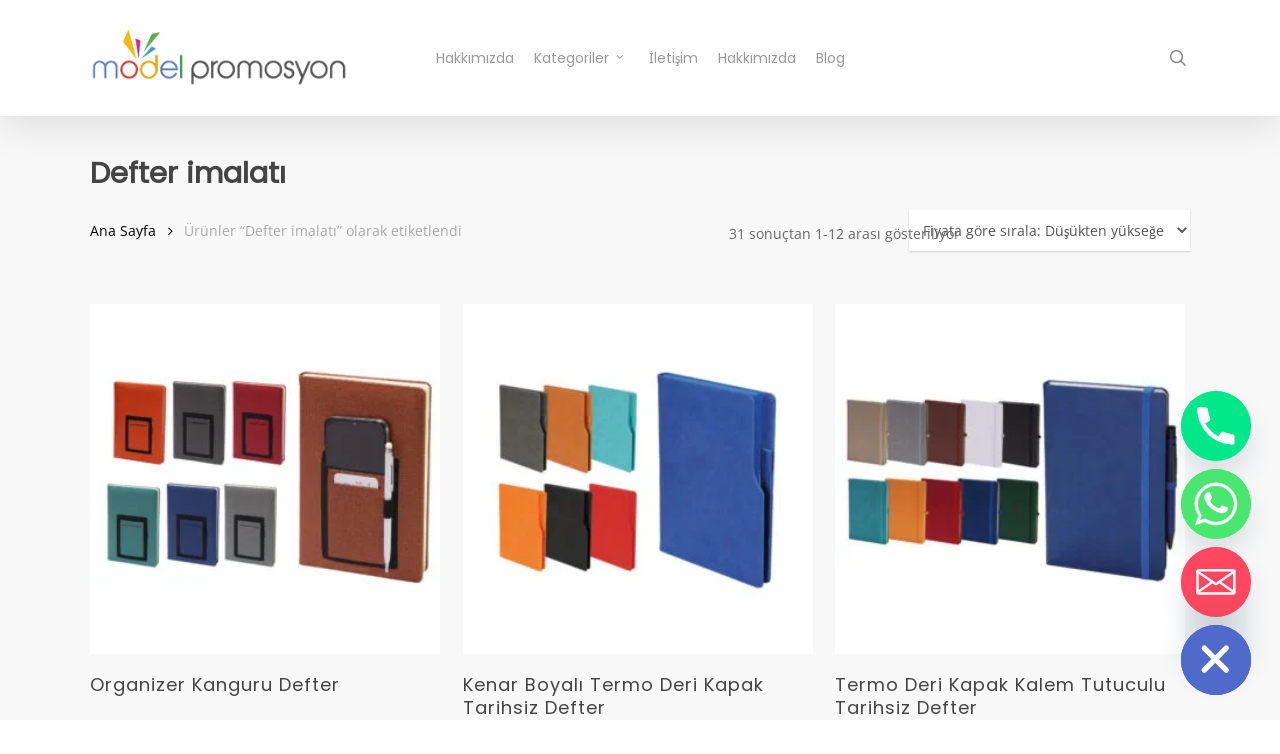

--- FILE ---
content_type: text/html; charset=UTF-8
request_url: https://modelpromosyon.com/urun-etiketi/defter-imalati/
body_size: 43751
content:
<!doctype html><html lang="tr" class="no-js"><head><meta charset="UTF-8"><meta name="viewport" content="width=device-width, initial-scale=1, maximum-scale=1, user-scalable=0" /><title>Defter imalatı &#8211; Model Promosyon</title><meta name='robots' content='max-image-preview:large' /> <script data-cfasync="false" data-pagespeed-no-defer>var gtm4wp_datalayer_name = "dataLayer";
	var dataLayer = dataLayer || [];</script> <link rel='dns-prefetch' href='//fonts.googleapis.com' /><link rel='dns-prefetch' href='//www.googletagmanager.com' /><link rel='dns-prefetch' href='//pagead2.googlesyndication.com' /><link rel="alternate" type="application/rss+xml" title="Model Promosyon &raquo; akışı" href="https://modelpromosyon.com/feed/" /><link rel="alternate" type="application/rss+xml" title="Model Promosyon &raquo; yorum akışı" href="https://modelpromosyon.com/comments/feed/" /><link rel="alternate" type="application/rss+xml" title="Model Promosyon &raquo; Defter imalatı Etiket akışı" href="https://modelpromosyon.com/urun-etiketi/defter-imalati/feed/" /><style id='wp-img-auto-sizes-contain-inline-css' type='text/css'>img:is([sizes=auto i],[sizes^="auto," i]){contain-intrinsic-size:3000px 1500px}</style><link data-optimized="1" rel='stylesheet' id='wp-block-library-css' href='https://modelpromosyon.com/wp-content/litespeed/css/28b9863cf34bbcf499ed552ee5f21662.css?ver=21662' type='text/css' media='all' /><style id='wp-block-image-inline-css' type='text/css'>.wp-block-image>a,.wp-block-image>figure>a{display:inline-block}.wp-block-image img{box-sizing:border-box;height:auto;max-width:100%;vertical-align:bottom}@media not (prefers-reduced-motion){.wp-block-image img.hide{visibility:hidden}.wp-block-image img.show{animation:show-content-image .4s}}.wp-block-image[style*=border-radius] img,.wp-block-image[style*=border-radius]>a{border-radius:inherit}.wp-block-image.has-custom-border img{box-sizing:border-box}.wp-block-image.aligncenter{text-align:center}.wp-block-image.alignfull>a,.wp-block-image.alignwide>a{width:100%}.wp-block-image.alignfull img,.wp-block-image.alignwide img{height:auto;width:100%}.wp-block-image .aligncenter,.wp-block-image .alignleft,.wp-block-image .alignright,.wp-block-image.aligncenter,.wp-block-image.alignleft,.wp-block-image.alignright{display:table}.wp-block-image .aligncenter>figcaption,.wp-block-image .alignleft>figcaption,.wp-block-image .alignright>figcaption,.wp-block-image.aligncenter>figcaption,.wp-block-image.alignleft>figcaption,.wp-block-image.alignright>figcaption{caption-side:bottom;display:table-caption}.wp-block-image .alignleft{float:left;margin:.5em 1em .5em 0}.wp-block-image .alignright{float:right;margin:.5em 0 .5em 1em}.wp-block-image .aligncenter{margin-left:auto;margin-right:auto}.wp-block-image :where(figcaption){margin-bottom:1em;margin-top:.5em}.wp-block-image.is-style-circle-mask img{border-radius:9999px}@supports ((-webkit-mask-image:none) or (mask-image:none)) or (-webkit-mask-image:none){.wp-block-image.is-style-circle-mask img{border-radius:0;-webkit-mask-image:url('data:image/svg+xml;utf8,<svg viewBox="0 0 100 100" xmlns="http://www.w3.org/2000/svg"><circle cx="50" cy="50" r="50"/></svg>');mask-image:url('data:image/svg+xml;utf8,<svg viewBox="0 0 100 100" xmlns="http://www.w3.org/2000/svg"><circle cx="50" cy="50" r="50"/></svg>');mask-mode:alpha;-webkit-mask-position:center;mask-position:center;-webkit-mask-repeat:no-repeat;mask-repeat:no-repeat;-webkit-mask-size:contain;mask-size:contain}}:root :where(.wp-block-image.is-style-rounded img,.wp-block-image .is-style-rounded img){border-radius:9999px}.wp-block-image figure{margin:0}.wp-lightbox-container{display:flex;flex-direction:column;position:relative}.wp-lightbox-container img{cursor:zoom-in}.wp-lightbox-container img:hover+button{opacity:1}.wp-lightbox-container button{align-items:center;backdrop-filter:blur(16px) saturate(180%);background-color:#5a5a5a40;border:none;border-radius:4px;cursor:zoom-in;display:flex;height:20px;justify-content:center;opacity:0;padding:0;position:absolute;right:16px;text-align:center;top:16px;width:20px;z-index:100}@media not (prefers-reduced-motion){.wp-lightbox-container button{transition:opacity .2s ease}}.wp-lightbox-container button:focus-visible{outline:3px auto #5a5a5a40;outline:3px auto -webkit-focus-ring-color;outline-offset:3px}.wp-lightbox-container button:hover{cursor:pointer;opacity:1}.wp-lightbox-container button:focus{opacity:1}.wp-lightbox-container button:focus,.wp-lightbox-container button:hover,.wp-lightbox-container button:not(:hover):not(:active):not(.has-background){background-color:#5a5a5a40;border:none}.wp-lightbox-overlay{box-sizing:border-box;cursor:zoom-out;height:100vh;left:0;overflow:hidden;position:fixed;top:0;visibility:hidden;width:100%;z-index:100000}.wp-lightbox-overlay .close-button{align-items:center;cursor:pointer;display:flex;justify-content:center;min-height:40px;min-width:40px;padding:0;position:absolute;right:calc(env(safe-area-inset-right) + 16px);top:calc(env(safe-area-inset-top) + 16px);z-index:5000000}.wp-lightbox-overlay .close-button:focus,.wp-lightbox-overlay .close-button:hover,.wp-lightbox-overlay .close-button:not(:hover):not(:active):not(.has-background){background:none;border:none}.wp-lightbox-overlay .lightbox-image-container{height:var(--wp--lightbox-container-height);left:50%;overflow:hidden;position:absolute;top:50%;transform:translate(-50%,-50%);transform-origin:top left;width:var(--wp--lightbox-container-width);z-index:9999999999}.wp-lightbox-overlay .wp-block-image{align-items:center;box-sizing:border-box;display:flex;height:100%;justify-content:center;margin:0;position:relative;transform-origin:0 0;width:100%;z-index:3000000}.wp-lightbox-overlay .wp-block-image img{height:var(--wp--lightbox-image-height);min-height:var(--wp--lightbox-image-height);min-width:var(--wp--lightbox-image-width);width:var(--wp--lightbox-image-width)}.wp-lightbox-overlay .wp-block-image figcaption{display:none}.wp-lightbox-overlay button{background:none;border:none}.wp-lightbox-overlay .scrim{background-color:#fff;height:100%;opacity:.9;position:absolute;width:100%;z-index:2000000}.wp-lightbox-overlay.active{visibility:visible}@media not (prefers-reduced-motion){.wp-lightbox-overlay.active{animation:turn-on-visibility .25s both}.wp-lightbox-overlay.active img{animation:turn-on-visibility .35s both}.wp-lightbox-overlay.show-closing-animation:not(.active){animation:turn-off-visibility .35s both}.wp-lightbox-overlay.show-closing-animation:not(.active) img{animation:turn-off-visibility .25s both}.wp-lightbox-overlay.zoom.active{animation:none;opacity:1;visibility:visible}.wp-lightbox-overlay.zoom.active .lightbox-image-container{animation:lightbox-zoom-in .4s}.wp-lightbox-overlay.zoom.active .lightbox-image-container img{animation:none}.wp-lightbox-overlay.zoom.active .scrim{animation:turn-on-visibility .4s forwards}.wp-lightbox-overlay.zoom.show-closing-animation:not(.active){animation:none}.wp-lightbox-overlay.zoom.show-closing-animation:not(.active) .lightbox-image-container{animation:lightbox-zoom-out .4s}.wp-lightbox-overlay.zoom.show-closing-animation:not(.active) .lightbox-image-container img{animation:none}.wp-lightbox-overlay.zoom.show-closing-animation:not(.active) .scrim{animation:turn-off-visibility .4s forwards}}@keyframes show-content-image{0%{visibility:hidden}99%{visibility:hidden}to{visibility:visible}}@keyframes turn-on-visibility{0%{opacity:0}to{opacity:1}}@keyframes turn-off-visibility{0%{opacity:1;visibility:visible}99%{opacity:0;visibility:visible}to{opacity:0;visibility:hidden}}@keyframes lightbox-zoom-in{0%{transform:translate(calc((-100vw + var(--wp--lightbox-scrollbar-width))/2 + var(--wp--lightbox-initial-left-position)),calc(-50vh + var(--wp--lightbox-initial-top-position))) scale(var(--wp--lightbox-scale))}to{transform:translate(-50%,-50%) scale(1)}}@keyframes lightbox-zoom-out{0%{transform:translate(-50%,-50%) scale(1);visibility:visible}99%{visibility:visible}to{transform:translate(calc((-100vw + var(--wp--lightbox-scrollbar-width))/2 + var(--wp--lightbox-initial-left-position)),calc(-50vh + var(--wp--lightbox-initial-top-position))) scale(var(--wp--lightbox-scale));visibility:hidden}}
/*# sourceURL=https://modelpromosyon.com/wp-includes/blocks/image/style.min.css */</style><link data-optimized="1" rel='stylesheet' id='wc-blocks-style-css' href='https://modelpromosyon.com/wp-content/litespeed/css/e5fc8571250e6f3327408a9b9962ee8e.css?ver=2ee8e' type='text/css' media='all' /><style id='global-styles-inline-css' type='text/css'>:root{--wp--preset--aspect-ratio--square:1;--wp--preset--aspect-ratio--4-3:4/3;--wp--preset--aspect-ratio--3-4:3/4;--wp--preset--aspect-ratio--3-2:3/2;--wp--preset--aspect-ratio--2-3:2/3;--wp--preset--aspect-ratio--16-9:16/9;--wp--preset--aspect-ratio--9-16:9/16;--wp--preset--color--black:#000000;--wp--preset--color--cyan-bluish-gray:#abb8c3;--wp--preset--color--white:#ffffff;--wp--preset--color--pale-pink:#f78da7;--wp--preset--color--vivid-red:#cf2e2e;--wp--preset--color--luminous-vivid-orange:#ff6900;--wp--preset--color--luminous-vivid-amber:#fcb900;--wp--preset--color--light-green-cyan:#7bdcb5;--wp--preset--color--vivid-green-cyan:#00d084;--wp--preset--color--pale-cyan-blue:#8ed1fc;--wp--preset--color--vivid-cyan-blue:#0693e3;--wp--preset--color--vivid-purple:#9b51e0;--wp--preset--gradient--vivid-cyan-blue-to-vivid-purple:linear-gradient(135deg,rgb(6,147,227) 0%,rgb(155,81,224) 100%);--wp--preset--gradient--light-green-cyan-to-vivid-green-cyan:linear-gradient(135deg,rgb(122,220,180) 0%,rgb(0,208,130) 100%);--wp--preset--gradient--luminous-vivid-amber-to-luminous-vivid-orange:linear-gradient(135deg,rgb(252,185,0) 0%,rgb(255,105,0) 100%);--wp--preset--gradient--luminous-vivid-orange-to-vivid-red:linear-gradient(135deg,rgb(255,105,0) 0%,rgb(207,46,46) 100%);--wp--preset--gradient--very-light-gray-to-cyan-bluish-gray:linear-gradient(135deg,rgb(238,238,238) 0%,rgb(169,184,195) 100%);--wp--preset--gradient--cool-to-warm-spectrum:linear-gradient(135deg,rgb(74,234,220) 0%,rgb(151,120,209) 20%,rgb(207,42,186) 40%,rgb(238,44,130) 60%,rgb(251,105,98) 80%,rgb(254,248,76) 100%);--wp--preset--gradient--blush-light-purple:linear-gradient(135deg,rgb(255,206,236) 0%,rgb(152,150,240) 100%);--wp--preset--gradient--blush-bordeaux:linear-gradient(135deg,rgb(254,205,165) 0%,rgb(254,45,45) 50%,rgb(107,0,62) 100%);--wp--preset--gradient--luminous-dusk:linear-gradient(135deg,rgb(255,203,112) 0%,rgb(199,81,192) 50%,rgb(65,88,208) 100%);--wp--preset--gradient--pale-ocean:linear-gradient(135deg,rgb(255,245,203) 0%,rgb(182,227,212) 50%,rgb(51,167,181) 100%);--wp--preset--gradient--electric-grass:linear-gradient(135deg,rgb(202,248,128) 0%,rgb(113,206,126) 100%);--wp--preset--gradient--midnight:linear-gradient(135deg,rgb(2,3,129) 0%,rgb(40,116,252) 100%);--wp--preset--font-size--small:13px;--wp--preset--font-size--medium:20px;--wp--preset--font-size--large:36px;--wp--preset--font-size--x-large:42px;--wp--preset--spacing--20:0.44rem;--wp--preset--spacing--30:0.67rem;--wp--preset--spacing--40:1rem;--wp--preset--spacing--50:1.5rem;--wp--preset--spacing--60:2.25rem;--wp--preset--spacing--70:3.38rem;--wp--preset--spacing--80:5.06rem;--wp--preset--shadow--natural:6px 6px 9px rgba(0, 0, 0, 0.2);--wp--preset--shadow--deep:12px 12px 50px rgba(0, 0, 0, 0.4);--wp--preset--shadow--sharp:6px 6px 0px rgba(0, 0, 0, 0.2);--wp--preset--shadow--outlined:6px 6px 0px -3px rgb(255, 255, 255), 6px 6px rgb(0, 0, 0);--wp--preset--shadow--crisp:6px 6px 0px rgb(0, 0, 0)}:root{--wp--style--global--content-size:1300px;--wp--style--global--wide-size:1300px}:where(body){margin:0}.wp-site-blocks>.alignleft{float:left;margin-right:2em}.wp-site-blocks>.alignright{float:right;margin-left:2em}.wp-site-blocks>.aligncenter{justify-content:center;margin-left:auto;margin-right:auto}:where(.is-layout-flex){gap:.5em}:where(.is-layout-grid){gap:.5em}.is-layout-flow>.alignleft{float:left;margin-inline-start:0;margin-inline-end:2em}.is-layout-flow>.alignright{float:right;margin-inline-start:2em;margin-inline-end:0}.is-layout-flow>.aligncenter{margin-left:auto!important;margin-right:auto!important}.is-layout-constrained>.alignleft{float:left;margin-inline-start:0;margin-inline-end:2em}.is-layout-constrained>.alignright{float:right;margin-inline-start:2em;margin-inline-end:0}.is-layout-constrained>.aligncenter{margin-left:auto!important;margin-right:auto!important}.is-layout-constrained>:where(:not(.alignleft):not(.alignright):not(.alignfull)){max-width:var(--wp--style--global--content-size);margin-left:auto!important;margin-right:auto!important}.is-layout-constrained>.alignwide{max-width:var(--wp--style--global--wide-size)}body .is-layout-flex{display:flex}.is-layout-flex{flex-wrap:wrap;align-items:center}.is-layout-flex>:is(*,div){margin:0}body .is-layout-grid{display:grid}.is-layout-grid>:is(*,div){margin:0}body{padding-top:0;padding-right:0;padding-bottom:0;padding-left:0}:root :where(.wp-element-button,.wp-block-button__link){background-color:#32373c;border-width:0;color:#fff;font-family:inherit;font-size:inherit;font-style:inherit;font-weight:inherit;letter-spacing:inherit;line-height:inherit;padding-top:calc(0.667em + 2px);padding-right:calc(1.333em + 2px);padding-bottom:calc(0.667em + 2px);padding-left:calc(1.333em + 2px);text-decoration:none;text-transform:inherit}.has-black-color{color:var(--wp--preset--color--black)!important}.has-cyan-bluish-gray-color{color:var(--wp--preset--color--cyan-bluish-gray)!important}.has-white-color{color:var(--wp--preset--color--white)!important}.has-pale-pink-color{color:var(--wp--preset--color--pale-pink)!important}.has-vivid-red-color{color:var(--wp--preset--color--vivid-red)!important}.has-luminous-vivid-orange-color{color:var(--wp--preset--color--luminous-vivid-orange)!important}.has-luminous-vivid-amber-color{color:var(--wp--preset--color--luminous-vivid-amber)!important}.has-light-green-cyan-color{color:var(--wp--preset--color--light-green-cyan)!important}.has-vivid-green-cyan-color{color:var(--wp--preset--color--vivid-green-cyan)!important}.has-pale-cyan-blue-color{color:var(--wp--preset--color--pale-cyan-blue)!important}.has-vivid-cyan-blue-color{color:var(--wp--preset--color--vivid-cyan-blue)!important}.has-vivid-purple-color{color:var(--wp--preset--color--vivid-purple)!important}.has-black-background-color{background-color:var(--wp--preset--color--black)!important}.has-cyan-bluish-gray-background-color{background-color:var(--wp--preset--color--cyan-bluish-gray)!important}.has-white-background-color{background-color:var(--wp--preset--color--white)!important}.has-pale-pink-background-color{background-color:var(--wp--preset--color--pale-pink)!important}.has-vivid-red-background-color{background-color:var(--wp--preset--color--vivid-red)!important}.has-luminous-vivid-orange-background-color{background-color:var(--wp--preset--color--luminous-vivid-orange)!important}.has-luminous-vivid-amber-background-color{background-color:var(--wp--preset--color--luminous-vivid-amber)!important}.has-light-green-cyan-background-color{background-color:var(--wp--preset--color--light-green-cyan)!important}.has-vivid-green-cyan-background-color{background-color:var(--wp--preset--color--vivid-green-cyan)!important}.has-pale-cyan-blue-background-color{background-color:var(--wp--preset--color--pale-cyan-blue)!important}.has-vivid-cyan-blue-background-color{background-color:var(--wp--preset--color--vivid-cyan-blue)!important}.has-vivid-purple-background-color{background-color:var(--wp--preset--color--vivid-purple)!important}.has-black-border-color{border-color:var(--wp--preset--color--black)!important}.has-cyan-bluish-gray-border-color{border-color:var(--wp--preset--color--cyan-bluish-gray)!important}.has-white-border-color{border-color:var(--wp--preset--color--white)!important}.has-pale-pink-border-color{border-color:var(--wp--preset--color--pale-pink)!important}.has-vivid-red-border-color{border-color:var(--wp--preset--color--vivid-red)!important}.has-luminous-vivid-orange-border-color{border-color:var(--wp--preset--color--luminous-vivid-orange)!important}.has-luminous-vivid-amber-border-color{border-color:var(--wp--preset--color--luminous-vivid-amber)!important}.has-light-green-cyan-border-color{border-color:var(--wp--preset--color--light-green-cyan)!important}.has-vivid-green-cyan-border-color{border-color:var(--wp--preset--color--vivid-green-cyan)!important}.has-pale-cyan-blue-border-color{border-color:var(--wp--preset--color--pale-cyan-blue)!important}.has-vivid-cyan-blue-border-color{border-color:var(--wp--preset--color--vivid-cyan-blue)!important}.has-vivid-purple-border-color{border-color:var(--wp--preset--color--vivid-purple)!important}.has-vivid-cyan-blue-to-vivid-purple-gradient-background{background:var(--wp--preset--gradient--vivid-cyan-blue-to-vivid-purple)!important}.has-light-green-cyan-to-vivid-green-cyan-gradient-background{background:var(--wp--preset--gradient--light-green-cyan-to-vivid-green-cyan)!important}.has-luminous-vivid-amber-to-luminous-vivid-orange-gradient-background{background:var(--wp--preset--gradient--luminous-vivid-amber-to-luminous-vivid-orange)!important}.has-luminous-vivid-orange-to-vivid-red-gradient-background{background:var(--wp--preset--gradient--luminous-vivid-orange-to-vivid-red)!important}.has-very-light-gray-to-cyan-bluish-gray-gradient-background{background:var(--wp--preset--gradient--very-light-gray-to-cyan-bluish-gray)!important}.has-cool-to-warm-spectrum-gradient-background{background:var(--wp--preset--gradient--cool-to-warm-spectrum)!important}.has-blush-light-purple-gradient-background{background:var(--wp--preset--gradient--blush-light-purple)!important}.has-blush-bordeaux-gradient-background{background:var(--wp--preset--gradient--blush-bordeaux)!important}.has-luminous-dusk-gradient-background{background:var(--wp--preset--gradient--luminous-dusk)!important}.has-pale-ocean-gradient-background{background:var(--wp--preset--gradient--pale-ocean)!important}.has-electric-grass-gradient-background{background:var(--wp--preset--gradient--electric-grass)!important}.has-midnight-gradient-background{background:var(--wp--preset--gradient--midnight)!important}.has-small-font-size{font-size:var(--wp--preset--font-size--small)!important}.has-medium-font-size{font-size:var(--wp--preset--font-size--medium)!important}.has-large-font-size{font-size:var(--wp--preset--font-size--large)!important}.has-x-large-font-size{font-size:var(--wp--preset--font-size--x-large)!important}</style><link data-optimized="1" rel='stylesheet' id='cpsh-shortcodes-css' href='https://modelpromosyon.com/wp-content/litespeed/css/df8ea6820572cbe4ddfd27ed4c315409.css?ver=15409' type='text/css' media='all' /><link data-optimized="1" rel='stylesheet' id='contact-form-7-css' href='https://modelpromosyon.com/wp-content/litespeed/css/cafe000dd341489cabef080ce0c76310.css?ver=76310' type='text/css' media='all' /><style id='contact-form-7-inline-css' type='text/css'>.wpcf7 .wpcf7-recaptcha iframe{margin-bottom:0}.wpcf7 .wpcf7-recaptcha[data-align="center"]>div{margin:0 auto}.wpcf7 .wpcf7-recaptcha[data-align="right"]>div{margin:0 0 0 auto}</style><link data-optimized="1" rel='stylesheet' id='smart-search-css' href='https://modelpromosyon.com/wp-content/litespeed/css/3541baf0be2b7f7e8a9cefafb52753af.css?ver=753af' type='text/css' media='all' /><style id='smart-search-inline-css' type='text/css'>.ysm-search-widget-1 .search-field[type="search"]{border-width:1px}.ysm-search-widget-1 .smart-search-suggestions .smart-search-post-icon{width:50px}.ysm-search-widget-2 .search-field[type="search"]{border-width:1px}.ysm-search-widget-2 .smart-search-suggestions .smart-search-post-icon{width:50px}</style><link data-optimized="1" rel='stylesheet' id='woocommerce-layout-css' href='https://modelpromosyon.com/wp-content/litespeed/css/3e9f75a468480a95043f6096b9e16f3c.css?ver=16f3c' type='text/css' media='all' /><link data-optimized="1" rel='stylesheet' id='woocommerce-smallscreen-css' href='https://modelpromosyon.com/wp-content/litespeed/css/38d655b50e4002bb08f868341ad7b8fe.css?ver=7b8fe' type='text/css' media='only screen and (max-width: 768px)' /><link data-optimized="1" rel='stylesheet' id='woocommerce-general-css' href='https://modelpromosyon.com/wp-content/litespeed/css/9e4f38f89bb5656be0459bd0e81a15f8.css?ver=a15f8' type='text/css' media='all' /><style id='woocommerce-inline-inline-css' type='text/css'>.woocommerce form .form-row .required{visibility:visible}</style><link data-optimized="1" rel='stylesheet' id='aws-style-css' href='https://modelpromosyon.com/wp-content/litespeed/css/471a3cc43c39bf856c5489800501ec75.css?ver=1ec75' type='text/css' media='all' /><link data-optimized="1" rel='stylesheet' id='font-awesome-css' href='https://modelpromosyon.com/wp-content/litespeed/css/363809c332cebbcc6bf742335edb5110.css?ver=b5110' type='text/css' media='all' /><link data-optimized="1" rel='stylesheet' id='salient-grid-system-css' href='https://modelpromosyon.com/wp-content/litespeed/css/f2ef3f61caa9d17e5470504d269a5b73.css?ver=a5b73' type='text/css' media='all' /><link data-optimized="1" rel='stylesheet' id='main-styles-css' href='https://modelpromosyon.com/wp-content/litespeed/css/08ecf0c549fa626131c05bfee15ffeae.css?ver=ffeae' type='text/css' media='all' /><style id='main-styles-inline-css' type='text/css'>@font-face{font-family:'Lovelo';src:url(https://modelpromosyon.com/wp-content/themes/salient/css/fonts/Lovelo_Black.eot);src:url('https://modelpromosyon.com/wp-content/themes/salient/css/fonts/Lovelo_Black.eot?#iefix') format('embedded-opentype'),url(https://modelpromosyon.com/wp-content/themes/salient/css/fonts/Lovelo_Black.woff) format('woff'),url(https://modelpromosyon.com/wp-content/themes/salient/css/fonts/Lovelo_Black.ttf) format('truetype'),url('https://modelpromosyon.com/wp-content/themes/salient/css/fonts/Lovelo_Black.svg#loveloblack') format('svg');font-weight:400;font-style:normal}</style><link data-optimized="1" rel='stylesheet' id='nectar-header-layout-centered-menu-css' href='https://modelpromosyon.com/wp-content/litespeed/css/70c526994f74cac62cf32e99e7828f09.css?ver=28f09' type='text/css' media='all' /><link data-optimized="1" rel='stylesheet' id='nectar-cf7-css' href='https://modelpromosyon.com/wp-content/litespeed/css/e3a91dd19df3e380b00ff8d4920e5aab.css?ver=e5aab' type='text/css' media='all' /><link data-optimized="1" rel='stylesheet' id='nectar-wpforms-css' href='https://modelpromosyon.com/wp-content/litespeed/css/931295d266bd2fafb56343fc5d5b24a8.css?ver=b24a8' type='text/css' media='all' /><link data-optimized="1" rel='stylesheet' id='nectar_default_font_open_sans-css' href='https://modelpromosyon.com/wp-content/litespeed/css/246466791698258819509cdd0266f17f.css?ver=6f17f' type='text/css' media='all' /><link data-optimized="1" rel='stylesheet' id='nectar-blog-standard-featured-left-css' href='https://modelpromosyon.com/wp-content/litespeed/css/d52b8ae1c311f260cf6a0c7d034acb5c.css?ver=acb5c' type='text/css' media='all' /><link data-optimized="1" rel='stylesheet' id='responsive-css' href='https://modelpromosyon.com/wp-content/litespeed/css/875e216e6747a11f451f2d8e0574d596.css?ver=4d596' type='text/css' media='all' /><link data-optimized="1" rel='stylesheet' id='nectar-product-style-classic-css' href='https://modelpromosyon.com/wp-content/litespeed/css/cd2b1b6ec92cf6939c09d056b58ffb30.css?ver=ffb30' type='text/css' media='all' /><link data-optimized="1" rel='stylesheet' id='woocommerce-css' href='https://modelpromosyon.com/wp-content/litespeed/css/53530f59828c6b12518fc913738579ee.css?ver=579ee' type='text/css' media='all' /><link data-optimized="1" rel='stylesheet' id='skin-original-css' href='https://modelpromosyon.com/wp-content/litespeed/css/096e05330ab169975e289805f582b855.css?ver=2b855' type='text/css' media='all' /><link data-optimized="1" rel='stylesheet' id='salient-wp-menu-dynamic-css' href='https://modelpromosyon.com/wp-content/litespeed/css/1dab6e200961fde6571f2fd63bf87e25.css?ver=87e25' type='text/css' media='all' /><link data-optimized="1" rel='stylesheet' id='nectar-widget-posts-css' href='https://modelpromosyon.com/wp-content/litespeed/css/c7e94a68b2bc0ef626c05a9a9245a376.css?ver=5a376' type='text/css' media='all' /><link data-optimized="1" rel='stylesheet' id='chaty-front-css-css' href='https://modelpromosyon.com/wp-content/litespeed/css/7187e98f0b51e94e4a1ee1a06fc62390.css?ver=62390' type='text/css' media='all' /><link data-optimized="1" rel='stylesheet' id='dynamic-css-css' href='https://modelpromosyon.com/wp-content/litespeed/css/c8d20eeab95981f20604eb41b53265ec.css?ver=265ec' type='text/css' media='all' /><style id='dynamic-css-inline-css' type='text/css'>#header-space{background-color:#ffffff}@media only screen and (min-width:1000px){body #ajax-content-wrap.no-scroll{min-height:calc(100vh - 116px);height:calc(100vh - 116px)!important;}}@media only screen and (min-width:1000px){#page-header-wrap.fullscreen-header,#page-header-wrap.fullscreen-header #page-header-bg,html:not(.nectar-box-roll-loaded) .nectar-box-roll > #page-header-bg.fullscreen-header,.nectar_fullscreen_zoom_recent_projects,#nectar_fullscreen_rows:not(.afterLoaded) > div{height:calc(100vh - 115px);}.wpb_row.vc_row-o-full-height.top-level,.wpb_row.vc_row-o-full-height.top-level > .col.span_12{min-height:calc(100vh - 115px);}html:not(.nectar-box-roll-loaded) .nectar-box-roll > #page-header-bg.fullscreen-header{top:116px;}.nectar-slider-wrap[data-fullscreen="true"]:not(.loaded),.nectar-slider-wrap[data-fullscreen="true"]:not(.loaded) .swiper-container{height:calc(100vh - 114px)!important;}.admin-bar .nectar-slider-wrap[data-fullscreen="true"]:not(.loaded),.admin-bar .nectar-slider-wrap[data-fullscreen="true"]:not(.loaded) .swiper-container{height:calc(100vh - 114px - 32px)!important;}}.admin-bar[class*="page-template-template-no-header"] .wpb_row.vc_row-o-full-height.top-level,.admin-bar[class*="page-template-template-no-header"] .wpb_row.vc_row-o-full-height.top-level > .col.span_12{min-height:calc(100vh - 32px);}body[class*="page-template-template-no-header"] .wpb_row.vc_row-o-full-height.top-level,body[class*="page-template-template-no-header"] .wpb_row.vc_row-o-full-height.top-level > .col.span_12{min-height:100vh;}@media only screen and (max-width:999px){.using-mobile-browser #nectar_fullscreen_rows:not(.afterLoaded):not([data-mobile-disable="on"]) > div{height:calc(100vh - 100px);}.using-mobile-browser .wpb_row.vc_row-o-full-height.top-level,.using-mobile-browser .wpb_row.vc_row-o-full-height.top-level > .col.span_12,[data-permanent-transparent="1"].using-mobile-browser .wpb_row.vc_row-o-full-height.top-level,[data-permanent-transparent="1"].using-mobile-browser .wpb_row.vc_row-o-full-height.top-level > .col.span_12{min-height:calc(100vh - 100px);}html:not(.nectar-box-roll-loaded) .nectar-box-roll > #page-header-bg.fullscreen-header,.nectar_fullscreen_zoom_recent_projects,.nectar-slider-wrap[data-fullscreen="true"]:not(.loaded),.nectar-slider-wrap[data-fullscreen="true"]:not(.loaded) .swiper-container,#nectar_fullscreen_rows:not(.afterLoaded):not([data-mobile-disable="on"]) > div{height:calc(100vh - 47px);}.wpb_row.vc_row-o-full-height.top-level,.wpb_row.vc_row-o-full-height.top-level > .col.span_12{min-height:calc(100vh - 47px);}body[data-transparent-header="false"] #ajax-content-wrap.no-scroll{min-height:calc(100vh - 47px);height:calc(100vh - 47px);}}.post-type-archive-product.woocommerce .container-wrap,.tax-product_cat.woocommerce .container-wrap{background-color:#f6f6f6;}.woocommerce ul.products li.product.material,.woocommerce-page ul.products li.product.material{background-color:#ffffff;}.woocommerce ul.products li.product.minimal .product-wrap,.woocommerce ul.products li.product.minimal .background-color-expand,.woocommerce-page ul.products li.product.minimal .product-wrap,.woocommerce-page ul.products li.product.minimal .background-color-expand{background-color:#ffffff;}.screen-reader-text,.nectar-skip-to-content:not(:focus){border:0;clip:rect(1px,1px,1px,1px);clip-path:inset(50%);height:1px;margin:-1px;overflow:hidden;padding:0;position:absolute!important;width:1px;word-wrap:normal!important;}.row .col img:not([srcset]){width:auto;}.row .col img.img-with-animation.nectar-lazy:not([srcset]){width:100%;}
/*# sourceURL=dynamic-css-inline-css */</style><link data-optimized="1" rel='stylesheet' id='redux-google-fonts-salient_redux-css' href='https://modelpromosyon.com/wp-content/litespeed/css/758752658ee75bd8d9c64648e3820eb3.css?ver=20eb3' type='text/css' media='all' />
<script type="text/javascript" src="https://modelpromosyon.com/wp-includes/js/jquery/jquery.min.js" id="jquery-core-js"></script> <script data-optimized="1" type="text/javascript" src="https://modelpromosyon.com/wp-content/litespeed/js/8b6c27570ecc0fd8806c451420085832.js?ver=85832" id="jquery-migrate-js" defer data-deferred="1"></script> <script data-optimized="1" type="text/javascript" src="https://modelpromosyon.com/wp-content/litespeed/js/1a519dbb1f33464720aeb7ef38f28b46.js?ver=28b46" id="wc-jquery-blockui-js" defer="defer" data-wp-strategy="defer"></script> <script data-optimized="1" type="text/javascript" id="wc-add-to-cart-js-extra" src="[data-uri]" defer></script> <script data-optimized="1" type="text/javascript" src="https://modelpromosyon.com/wp-content/litespeed/js/d8bf05c29110861b401d6cb48ecc2766.js?ver=c2766" id="wc-add-to-cart-js" defer="defer" data-wp-strategy="defer"></script> <script data-optimized="1" type="text/javascript" src="https://modelpromosyon.com/wp-content/litespeed/js/67e873fc558c075f40ca265978844e5d.js?ver=44e5d" id="wc-js-cookie-js" defer="defer" data-wp-strategy="defer"></script> <script data-optimized="1" type="text/javascript" id="woocommerce-js-extra" src="[data-uri]" defer></script> <script data-optimized="1" type="text/javascript" src="https://modelpromosyon.com/wp-content/litespeed/js/70fd73b35df6c2d071554c2be9af19d2.js?ver=f19d2" id="woocommerce-js" defer="defer" data-wp-strategy="defer"></script> <script></script><link rel="https://api.w.org/" href="https://modelpromosyon.com/wp-json/" /><link rel="alternate" title="JSON" type="application/json" href="https://modelpromosyon.com/wp-json/wp/v2/product_tag/1604" /><link rel="EditURI" type="application/rsd+xml" title="RSD" href="https://modelpromosyon.com/xmlrpc.php?rsd" /><meta name="generator" content="WordPress 6.9" /><meta name="generator" content="WooCommerce 10.4.3" /><meta name="generator" content="Site Kit by Google 1.170.0" /> <script data-cfasync="false" data-pagespeed-no-defer type="text/javascript">var dataLayer_content = {"pagePostType":"product","pagePostType2":"tax-product","pageCategory":[]};
	dataLayer.push( dataLayer_content );</script> <script data-cfasync="false" data-pagespeed-no-defer type="text/javascript">(function(w,d,s,l,i){w[l]=w[l]||[];w[l].push({'gtm.start':
new Date().getTime(),event:'gtm.js'});var f=d.getElementsByTagName(s)[0],
j=d.createElement(s),dl=l!='dataLayer'?'&l='+l:'';j.async=true;j.src=
'//www.googletagmanager.com/gtm.js?id='+i+dl;f.parentNode.insertBefore(j,f);
})(window,document,'script','dataLayer','GTM-5MHTQLNC');</script> <script data-optimized="1" type="text/javascript" src="[data-uri]" defer></script> <noscript><style>.woocommerce-product-gallery{ opacity: 1 !important; }</style></noscript><meta name="google-adsense-platform-account" content="ca-host-pub-2644536267352236"><meta name="google-adsense-platform-domain" content="sitekit.withgoogle.com">
<style>#search-outer #search #close{top:-5px}#search-box .aws-container{margin-right:70px}#search-box .aws-container .aws-search-form .aws-search-btn_icon{margin:0!important;color:rgb(0 0 0 / .7)!important}#search-box .aws-container .aws-search-field{font-size:26px;font-weight:700;padding:6px 15px 8px 0;background:#fff0}#search-box .aws-container .aws-search-field:focus{box-shadow:none}#search-box .aws-container .aws-search-field,#search-box .aws-container .aws-search-form .aws-form-btn{border:none;border-bottom:3px solid #3452ff!important}</style> <script data-optimized="1" src="[data-uri]" defer></script> <meta name="generator" content="Powered by WPBakery Page Builder - drag and drop page builder for WordPress."/> <script type="text/javascript" async="async" src="https://pagead2.googlesyndication.com/pagead/js/adsbygoogle.js?client=ca-pub-9454644101495030&amp;host=ca-host-pub-2644536267352236" crossorigin="anonymous"></script> <link rel="icon" href="https://modelpromosyon.com/wp-content/uploads/2022/07/cropped-amblem-32x32.jpg" sizes="32x32" /><link rel="icon" href="https://modelpromosyon.com/wp-content/uploads/2022/07/cropped-amblem-192x192.jpg" sizes="192x192" /><link rel="apple-touch-icon" href="https://modelpromosyon.com/wp-content/uploads/2022/07/cropped-amblem-180x180.jpg" /><meta name="msapplication-TileImage" content="https://modelpromosyon.com/wp-content/uploads/2022/07/cropped-amblem-270x270.jpg" /><style type="text/css" id="wp-custom-css">.content-column.one_half{padding-right:10px}.txtsize24{font-size:24px}</style><noscript><style>.wpb_animate_when_almost_visible { opacity: 1; }</style></noscript><link data-optimized="1" data-pagespeed-no-defer data-nowprocket data-wpacu-skip data-no-optimize data-noptimize rel='stylesheet' id='main-styles-non-critical-css' href='https://modelpromosyon.com/wp-content/litespeed/css/cacfd9763065548f2a014b643792ab82.css?ver=2ab82' type='text/css' media='all' /><link data-optimized="1" data-pagespeed-no-defer data-nowprocket data-wpacu-skip data-no-optimize data-noptimize rel='stylesheet' id='nectar-woocommerce-non-critical-css' href='https://modelpromosyon.com/wp-content/litespeed/css/6d81b62e1554bb8c8ff30e2b962420a8.css?ver=420a8' type='text/css' media='all' /><link data-optimized="1" data-pagespeed-no-defer data-nowprocket data-wpacu-skip data-no-optimize data-noptimize rel='stylesheet' id='magnific-css' href='https://modelpromosyon.com/wp-content/litespeed/css/f8a01e83369e1a20aa7120ec33193d4d.css?ver=93d4d' type='text/css' media='all' /><link data-optimized="1" data-pagespeed-no-defer data-nowprocket data-wpacu-skip data-no-optimize data-noptimize rel='stylesheet' id='nectar-ocm-core-css' href='https://modelpromosyon.com/wp-content/litespeed/css/d14154d9ea64bbe76c4fdf3011135d87.css?ver=35d87' type='text/css' media='all' /><link data-optimized="1" data-pagespeed-no-defer data-nowprocket data-wpacu-skip data-no-optimize data-noptimize rel='stylesheet' id='nectar-ocm-fullscreen-legacy-css' href='https://modelpromosyon.com/wp-content/litespeed/css/afcea1436ac7b82fe8bbfb90b2fa851c.css?ver=a851c' type='text/css' media='all' /></head><body class="archive tax-product_tag term-defter-imalati term-1604 wp-theme-salient theme-salient woocommerce woocommerce-page woocommerce-no-js original wpb-js-composer js-comp-ver-8.4.1 vc_responsive" data-footer-reveal="false" data-footer-reveal-shadow="none" data-header-format="centered-menu" data-body-border="off" data-boxed-style="" data-header-breakpoint="1000" data-dropdown-style="minimal" data-cae="linear" data-cad="650" data-megamenu-width="contained" data-aie="none" data-ls="magnific" data-apte="standard" data-hhun="0" data-fancy-form-rcs="default" data-form-style="default" data-form-submit="regular" data-is="minimal" data-button-style="default" data-user-account-button="false" data-flex-cols="true" data-col-gap="default" data-header-inherit-rc="false" data-header-search="true" data-animated-anchors="true" data-ajax-transitions="false" data-full-width-header="false" data-slide-out-widget-area="true" data-slide-out-widget-area-style="fullscreen" data-user-set-ocm="off" data-loading-animation="none" data-bg-header="false" data-responsive="1" data-ext-responsive="true" data-ext-padding="90" data-header-resize="1" data-header-color="light" data-cart="true" data-remove-m-parallax="" data-remove-m-video-bgs="" data-m-animate="0" data-force-header-trans-color="light" data-smooth-scrolling="0" data-permanent-transparent="false" > <script data-optimized="1" type="text/javascript" src="[data-uri]" defer></script> <noscript><iframe data-lazyloaded="1" src="about:blank" data-src="https://www.googletagmanager.com/ns.html?id=GTM-5MHTQLNC" height="0" width="0" style="display:none;visibility:hidden" aria-hidden="true"></iframe></noscript>
<a href="#ajax-content-wrap" class="nectar-skip-to-content">Skip to main content</a><div id="header-space"  data-header-mobile-fixed='1'></div><div id="header-outer" data-has-menu="true" data-has-buttons="yes" data-header-button_style="default" data-using-pr-menu="false" data-mobile-fixed="1" data-ptnm="false" data-lhe="default" data-user-set-bg="#ffffff" data-format="centered-menu" data-permanent-transparent="false" data-megamenu-rt="0" data-remove-fixed="0" data-header-resize="1" data-cart="true" data-transparency-option="" data-box-shadow="large" data-shrink-num="6" data-using-secondary="0" data-using-logo="1" data-logo-height="60" data-m-logo-height="24" data-padding="28" data-full-width="false" data-condense="false" ><div id="search-outer" class="nectar"><div id="search"><div class="container"><div id="search-box"><div class="inner-wrap"><div class="col span_12"><form role="search" action="https://modelpromosyon.com/" method="GET">
<input type="text" name="s"  value="Aramak istediğiniz ürünü yazınız" aria-label="Search" data-placeholder="Aramak istediğiniz ürünü yazınız" />
<input type="hidden" name="post_type" value="product"></form></div></div></div><div id="close"><a href="#" role="button"><span class="screen-reader-text">Close Search</span>
<span class="icon-salient-x" aria-hidden="true"></span>				 </a></div></div></div></div><header id="top" role="banner"><div class="container"><div class="row"><div class="col span_3">
<a id="logo" href="https://modelpromosyon.com" data-supplied-ml-starting-dark="false" data-supplied-ml-starting="false" data-supplied-ml="false" >
<img class="stnd skip-lazy dark-version" width="301" height="70" alt="Model Promosyon" src="https://modelpromosyon.com/wp-content/uploads/2022/01/promosyon-logo2.png"  />				</a></div><div class="col span_9 col_last"><div class="nectar-mobile-only mobile-header"><div class="inner"></div></div>
<a class="mobile-search" href="#searchbox"><span class="nectar-icon icon-salient-search" aria-hidden="true"></span><span class="screen-reader-text">search</span></a>
<a id="mobile-cart-link" aria-label="Cart" data-cart-style="dropdown" href="https://modelpromosyon.com/sepet/"><i class="icon-salient-cart"></i><div class="cart-wrap"><span>0 </span></div></a><div class="slide-out-widget-area-toggle mobile-icon fullscreen" data-custom-color="false" data-icon-animation="simple-transform"><div> <a href="#slide-out-widget-area" role="button" aria-label="Navigation Menu" aria-expanded="false" class="closed">
<span class="screen-reader-text">Menu</span><span aria-hidden="true"> <i class="lines-button x2"> <i class="lines"></i> </i> </span>						</a></div></div><nav aria-label="Main Menu"><ul class="sf-menu"><li id="menu-item-2687" class="menu-item menu-item-type-post_type menu-item-object-page nectar-regular-menu-item menu-item-2687"><a href="https://modelpromosyon.com/hakkimizda/"><span class="menu-title-text">Hakkımızda</span></a></li><li id="menu-item-21384" class="menu-item menu-item-type-post_type menu-item-object-page menu-item-has-children nectar-regular-menu-item sf-with-ul menu-item-21384"><a href="https://modelpromosyon.com/magaza/" aria-haspopup="true" aria-expanded="false"><span class="menu-title-text">Kategoriler</span><span class="sf-sub-indicator"><i class="fa fa-angle-down icon-in-menu" aria-hidden="true"></i></span></a><ul class="sub-menu"><li id="menu-item-10663" class="menu-item menu-item-type-taxonomy menu-item-object-product_cat menu-item-has-children nectar-regular-menu-item menu-item-10663"><a href="https://modelpromosyon.com/urun-kategori/promosyon-canta/" aria-haspopup="true" aria-expanded="false"><span class="menu-title-text">Promosyon Çanta</span><span class="sf-sub-indicator"><i class="fa fa-angle-right icon-in-menu" aria-hidden="true"></i></span></a><ul class="sub-menu"><li id="menu-item-11589" class="menu-item menu-item-type-taxonomy menu-item-object-product_cat nectar-regular-menu-item menu-item-11589"><a href="https://modelpromosyon.com/urun-kategori/promosyon-canta/promosyon-sirt-cantasi/"><span class="menu-title-text">Promosyon Sırt Çantası</span></a></li><li id="menu-item-11588" class="menu-item menu-item-type-taxonomy menu-item-object-product_cat nectar-regular-menu-item menu-item-11588"><a href="https://modelpromosyon.com/urun-kategori/promosyon-canta/promosyon-laptop-ve-evrak-cantasi/"><span class="menu-title-text">Promosyon Laptop ve Evrak Çantası</span></a></li><li id="menu-item-11587" class="menu-item menu-item-type-taxonomy menu-item-object-product_cat nectar-regular-menu-item menu-item-11587"><a href="https://modelpromosyon.com/urun-kategori/promosyon-canta/promosyon-kongre-ve-sempozyum-cantasi/"><span class="menu-title-text">Promosyon Kongre ve Sempozyum Çantası</span></a></li><li id="menu-item-11586" class="menu-item menu-item-type-taxonomy menu-item-object-product_cat nectar-regular-menu-item menu-item-11586"><a href="https://modelpromosyon.com/urun-kategori/promosyon-canta/promosyon-omuz-ve-capraz-canta/"><span class="menu-title-text">Promosyon Omuz ve Çapraz Çanta</span></a></li><li id="menu-item-11585" class="menu-item menu-item-type-taxonomy menu-item-object-product_cat nectar-regular-menu-item menu-item-11585"><a href="https://modelpromosyon.com/urun-kategori/promosyon-canta/promosyon-sogutucu-canta/"><span class="menu-title-text">Promosyon Termos (Soğutucu) Çanta</span></a></li><li id="menu-item-11581" class="menu-item menu-item-type-taxonomy menu-item-object-product_cat nectar-regular-menu-item menu-item-11581"><a href="https://modelpromosyon.com/urun-kategori/promosyon-canta/promosyon-makyaj-cantasi/"><span class="menu-title-text">Promosyon Kozmetik Çantası</span></a></li><li id="menu-item-11580" class="menu-item menu-item-type-taxonomy menu-item-object-product_cat nectar-regular-menu-item menu-item-11580"><a href="https://modelpromosyon.com/urun-kategori/promosyon-canta/promosyon-plaj-cantasi/"><span class="menu-title-text">Promosyon Plaj Çantası</span></a></li><li id="menu-item-11584" class="menu-item menu-item-type-taxonomy menu-item-object-product_cat nectar-regular-menu-item menu-item-11584"><a href="https://modelpromosyon.com/urun-kategori/promosyon-canta/promosyon-ipli-buzgulu-canta/"><span class="menu-title-text">Promosyon Büzgülü Çanta</span></a></li><li id="menu-item-11583" class="menu-item menu-item-type-taxonomy menu-item-object-product_cat nectar-regular-menu-item menu-item-11583"><a href="https://modelpromosyon.com/urun-kategori/promosyon-canta/promosyon-ham-bez-canta/"><span class="menu-title-text">Promosyon Ham Bez Çanta</span></a></li><li id="menu-item-11582" class="menu-item menu-item-type-taxonomy menu-item-object-product_cat nectar-regular-menu-item menu-item-11582"><a href="https://modelpromosyon.com/urun-kategori/promosyon-canta/promosyon-tela-canta/"><span class="menu-title-text">Promosyon Tela Çanta</span></a></li></ul></li><li id="menu-item-21013" class="menu-item menu-item-type-taxonomy menu-item-object-product_cat nectar-regular-menu-item menu-item-21013"><a href="https://modelpromosyon.com/urun-kategori/promosyon-oto-aksesuar/"><span class="menu-title-text">Oto Aksesuar Ürünleri</span></a></li><li id="menu-item-11548" class="menu-item menu-item-type-taxonomy menu-item-object-product_cat menu-item-has-children nectar-regular-menu-item menu-item-11548"><a href="https://modelpromosyon.com/urun-kategori/promosyon-defter-ve-ajanda/" aria-haspopup="true" aria-expanded="false"><span class="menu-title-text">Ajanda ve Defterler</span><span class="sf-sub-indicator"><i class="fa fa-angle-right icon-in-menu" aria-hidden="true"></i></span></a><ul class="sub-menu"><li id="menu-item-20995" class="menu-item menu-item-type-taxonomy menu-item-object-product_cat nectar-regular-menu-item menu-item-20995"><a href="https://modelpromosyon.com/urun-kategori/promosyon-defter-ve-ajanda/tarihli-ajandalar/"><span class="menu-title-text">Tarihli Ajandalar</span></a></li><li id="menu-item-20996" class="menu-item menu-item-type-taxonomy menu-item-object-product_cat nectar-regular-menu-item menu-item-20996"><a href="https://modelpromosyon.com/urun-kategori/promosyon-defter-ve-ajanda/tarihsiz-defterler/"><span class="menu-title-text">Tarihsiz Defterler</span></a></li><li id="menu-item-20997" class="menu-item menu-item-type-taxonomy menu-item-object-product_cat nectar-regular-menu-item menu-item-20997"><a href="https://modelpromosyon.com/urun-kategori/promosyon-defter-ve-ajanda/ajanda-aksesuarlari/"><span class="menu-title-text">Ajanda Aksesuarları</span></a></li></ul></li><li id="menu-item-21003" class="menu-item menu-item-type-taxonomy menu-item-object-product_cat menu-item-has-children nectar-regular-menu-item menu-item-21003"><a href="https://modelpromosyon.com/urun-kategori/promosyon-kalemler/" aria-haspopup="true" aria-expanded="false"><span class="menu-title-text">Kalemler</span><span class="sf-sub-indicator"><i class="fa fa-angle-right icon-in-menu" aria-hidden="true"></i></span></a><ul class="sub-menu"><li id="menu-item-21004" class="menu-item menu-item-type-taxonomy menu-item-object-product_cat nectar-regular-menu-item menu-item-21004"><a href="https://modelpromosyon.com/urun-kategori/promosyon-kalemler/metal-kalemler/"><span class="menu-title-text">Metal Tükenmez Kalemler</span></a></li><li id="menu-item-21005" class="menu-item menu-item-type-taxonomy menu-item-object-product_cat nectar-regular-menu-item menu-item-21005"><a href="https://modelpromosyon.com/urun-kategori/promosyon-kalemler/plastik-kalemler/"><span class="menu-title-text">Plastik Tükenmez Kalemler</span></a></li><li id="menu-item-21006" class="menu-item menu-item-type-taxonomy menu-item-object-product_cat nectar-regular-menu-item menu-item-21006"><a href="https://modelpromosyon.com/urun-kategori/promosyon-kalemler/yari-metal-kalemler/"><span class="menu-title-text">Yarı Metal Kalemler</span></a></li><li id="menu-item-21007" class="menu-item menu-item-type-taxonomy menu-item-object-product_cat nectar-regular-menu-item menu-item-21007"><a href="https://modelpromosyon.com/urun-kategori/promosyon-kalemler/tohumlu-kalemler/"><span class="menu-title-text">Tohumlu Kalemler</span></a></li><li id="menu-item-21008" class="menu-item menu-item-type-taxonomy menu-item-object-product_cat nectar-regular-menu-item menu-item-21008"><a href="https://modelpromosyon.com/urun-kategori/promosyon-kalemler/kursun-ve-boya-kalemleri/"><span class="menu-title-text">Kurşun ve Boya Kalemleri</span></a></li><li id="menu-item-21647" class="menu-item menu-item-type-taxonomy menu-item-object-product_cat nectar-regular-menu-item menu-item-21647"><a href="https://modelpromosyon.com/urun-kategori/promosyon-kalemler/spiralli-kalemler/"><span class="menu-title-text">Spiralli Kalemler</span></a></li><li id="menu-item-21009" class="menu-item menu-item-type-taxonomy menu-item-object-product_cat nectar-regular-menu-item menu-item-21009"><a href="https://modelpromosyon.com/urun-kategori/promosyon-kalemler/kalem-setleri/"><span class="menu-title-text">Kalem Setleri</span></a></li><li id="menu-item-21012" class="menu-item menu-item-type-taxonomy menu-item-object-product_cat nectar-regular-menu-item menu-item-21012"><a href="https://modelpromosyon.com/urun-kategori/promosyon-kalemler/kirtasiye-setleri/"><span class="menu-title-text">Kırtasiye Setleri</span></a></li></ul></li><li id="menu-item-21025" class="menu-item menu-item-type-taxonomy menu-item-object-product_cat menu-item-has-children nectar-regular-menu-item menu-item-21025"><a href="https://modelpromosyon.com/urun-kategori/vip-setler-ozel-gun-setleri/" aria-haspopup="true" aria-expanded="false"><span class="menu-title-text">Vip Setler ve Özel Gün Setleri</span><span class="sf-sub-indicator"><i class="fa fa-angle-right icon-in-menu" aria-hidden="true"></i></span></a><ul class="sub-menu"><li id="menu-item-21027" class="menu-item menu-item-type-taxonomy menu-item-object-product_cat nectar-regular-menu-item menu-item-21027"><a href="https://modelpromosyon.com/urun-kategori/vip-setler-ozel-gun-setleri/kurumsal-hediye-vip-setler/"><span class="menu-title-text">Kurumsal Vip Setler</span></a></li><li id="menu-item-22262" class="menu-item menu-item-type-taxonomy menu-item-object-product_cat nectar-regular-menu-item menu-item-22262"><a href="https://modelpromosyon.com/urun-kategori/vip-setler-ozel-gun-setleri/seyahat-kiti-hediye-setleri/"><span class="menu-title-text">Seyahat Kiti Hediye Setleri</span></a></li><li id="menu-item-21026" class="menu-item menu-item-type-taxonomy menu-item-object-product_cat nectar-regular-menu-item menu-item-21026"><a href="https://modelpromosyon.com/urun-kategori/vip-setler-ozel-gun-setleri/ogretmenler-gunu-setleri/"><span class="menu-title-text">Öğretmenler Günü Setleri</span></a></li><li id="menu-item-21028" class="menu-item menu-item-type-taxonomy menu-item-object-product_cat nectar-regular-menu-item menu-item-21028"><a href="https://modelpromosyon.com/urun-kategori/vip-setler-ozel-gun-setleri/yenidogan-hastane-hediye-setleri/"><span class="menu-title-text">Yenidoğan Hediye Setleri</span></a></li><li id="menu-item-21029" class="menu-item menu-item-type-taxonomy menu-item-object-product_cat nectar-regular-menu-item menu-item-21029"><a href="https://modelpromosyon.com/urun-kategori/vip-setler-ozel-gun-setleri/yilbasi-hediye-setleri-kurumsal-yilbasi-setleri/"><span class="menu-title-text">Yılbaşı Hediye Setleri</span></a></li><li id="menu-item-22259" class="menu-item menu-item-type-taxonomy menu-item-object-product_cat nectar-regular-menu-item menu-item-22259"><a href="https://modelpromosyon.com/urun-kategori/vip-setler-ozel-gun-setleri/bayram-hediye-setleri/"><span class="menu-title-text">Bayram Hediye Setleri</span></a></li><li id="menu-item-22261" class="menu-item menu-item-type-taxonomy menu-item-object-product_cat nectar-regular-menu-item menu-item-22261"><a href="https://modelpromosyon.com/urun-kategori/vip-setler-ozel-gun-setleri/meslek-ozel-hediye-setleri/"><span class="menu-title-text">Meslek Özel Hediye Setleri</span></a></li><li id="menu-item-22263" class="menu-item menu-item-type-taxonomy menu-item-object-product_cat nectar-regular-menu-item menu-item-22263"><a href="https://modelpromosyon.com/urun-kategori/vip-setler-ozel-gun-setleri/welcome-kit-yeni-is-terfi-hediye-setleri/"><span class="menu-title-text">Welcome Kit- Yeni İş / Terfi Hediye Setleri</span></a></li><li id="menu-item-22260" class="menu-item menu-item-type-taxonomy menu-item-object-product_cat nectar-regular-menu-item menu-item-22260"><a href="https://modelpromosyon.com/urun-kategori/vip-setler-ozel-gun-setleri/kadinlar-gunu-hediye-setleri/"><span class="menu-title-text">Kadınlar Günü Hediye Setleri</span></a></li></ul></li><li id="menu-item-21531" class="menu-item menu-item-type-taxonomy menu-item-object-product_cat nectar-regular-menu-item menu-item-21531"><a href="https://modelpromosyon.com/urun-kategori/geri-donusumlu-urunler/"><span class="menu-title-text">Doğa Dostu Ürünler</span></a></li><li id="menu-item-21015" class="menu-item menu-item-type-taxonomy menu-item-object-product_cat menu-item-has-children nectar-regular-menu-item menu-item-21015"><a href="https://modelpromosyon.com/urun-kategori/teknoloji-urunleri/" aria-haspopup="true" aria-expanded="false"><span class="menu-title-text">Teknolojik Ürünler</span><span class="sf-sub-indicator"><i class="fa fa-angle-right icon-in-menu" aria-hidden="true"></i></span></a><ul class="sub-menu"><li id="menu-item-21016" class="menu-item menu-item-type-taxonomy menu-item-object-product_cat nectar-regular-menu-item menu-item-21016"><a href="https://modelpromosyon.com/urun-kategori/teknoloji-urunleri/powerbank/"><span class="menu-title-text">Powerbank</span></a></li><li id="menu-item-21018" class="menu-item menu-item-type-taxonomy menu-item-object-product_cat nectar-regular-menu-item menu-item-21018"><a href="https://modelpromosyon.com/urun-kategori/teknoloji-urunleri/usb-bellekler/"><span class="menu-title-text">USB Bellekler</span></a></li><li id="menu-item-21020" class="menu-item menu-item-type-taxonomy menu-item-object-product_cat nectar-regular-menu-item menu-item-21020"><a href="https://modelpromosyon.com/urun-kategori/teknoloji-urunleri/kablosuz-sarj/"><span class="menu-title-text">Kablosuz Şarj</span></a></li><li id="menu-item-21019" class="menu-item menu-item-type-taxonomy menu-item-object-product_cat nectar-regular-menu-item menu-item-21019"><a href="https://modelpromosyon.com/urun-kategori/teknoloji-urunleri/coklu-sarj-kablo/"><span class="menu-title-text">Çoklu Şarj Kabloları</span></a></li><li id="menu-item-21017" class="menu-item menu-item-type-taxonomy menu-item-object-product_cat nectar-regular-menu-item menu-item-21017"><a href="https://modelpromosyon.com/urun-kategori/teknoloji-urunleri/powerbank-defter/"><span class="menu-title-text">Powerbank Defter</span></a></li></ul></li><li id="menu-item-20998" class="menu-item menu-item-type-taxonomy menu-item-object-product_cat menu-item-has-children nectar-regular-menu-item menu-item-20998"><a href="https://modelpromosyon.com/urun-kategori/anahtarliklar/" aria-haspopup="true" aria-expanded="false"><span class="menu-title-text">Anahtarlık ve Rozetler</span><span class="sf-sub-indicator"><i class="fa fa-angle-right icon-in-menu" aria-hidden="true"></i></span></a><ul class="sub-menu"><li id="menu-item-21923" class="menu-item menu-item-type-taxonomy menu-item-object-product_cat nectar-regular-menu-item menu-item-21923"><a href="https://modelpromosyon.com/urun-kategori/anahtarliklar/yaka-rozetleri/"><span class="menu-title-text">Rozetler</span></a></li><li id="menu-item-21901" class="menu-item menu-item-type-taxonomy menu-item-object-product_cat nectar-regular-menu-item menu-item-21901"><a href="https://modelpromosyon.com/urun-kategori/anahtarliklar/puf-anahtarlik/"><span class="menu-title-text">Puf Anahtarlık</span></a></li><li id="menu-item-21899" class="menu-item menu-item-type-taxonomy menu-item-object-product_cat nectar-regular-menu-item menu-item-21899"><a href="https://modelpromosyon.com/urun-kategori/anahtarliklar/metal-anahtarlik/"><span class="menu-title-text">Metal Anahtarlıklar</span></a></li><li id="menu-item-21900" class="menu-item menu-item-type-taxonomy menu-item-object-product_cat nectar-regular-menu-item menu-item-21900"><a href="https://modelpromosyon.com/urun-kategori/anahtarliklar/deri-anahtarliklar/"><span class="menu-title-text">Deri Anahtarlıklar</span></a></li></ul></li><li id="menu-item-21055" class="menu-item menu-item-type-taxonomy menu-item-object-product_cat menu-item-has-children nectar-regular-menu-item menu-item-21055"><a href="https://modelpromosyon.com/urun-kategori/promosyon-kisisel-urunler/" aria-haspopup="true" aria-expanded="false"><span class="menu-title-text">Kişisel Ürünler</span><span class="sf-sub-indicator"><i class="fa fa-angle-right icon-in-menu" aria-hidden="true"></i></span></a><ul class="sub-menu"><li id="menu-item-21060" class="menu-item menu-item-type-taxonomy menu-item-object-product_cat nectar-regular-menu-item menu-item-21060"><a href="https://modelpromosyon.com/urun-kategori/promosyon-kisisel-urunler/kartvizitlikler/"><span class="menu-title-text">Kartvizitlik</span></a></li><li id="menu-item-21056" class="menu-item menu-item-type-taxonomy menu-item-object-product_cat nectar-regular-menu-item menu-item-21056"><a href="https://modelpromosyon.com/urun-kategori/promosyon-kisisel-urunler/promosyon-cakmak/"><span class="menu-title-text">Çakmaklar</span></a></li><li id="menu-item-21062" class="menu-item menu-item-type-taxonomy menu-item-object-product_cat nectar-regular-menu-item menu-item-21062"><a href="https://modelpromosyon.com/urun-kategori/promosyon-kisisel-urunler/mousepad-bardak-altligi/"><span class="menu-title-text">Mousepad-Bardak Altlığı</span></a></li><li id="menu-item-21057" class="menu-item menu-item-type-taxonomy menu-item-object-product_cat nectar-regular-menu-item menu-item-21057"><a href="https://modelpromosyon.com/urun-kategori/promosyon-kisisel-urunler/acacak-rozet/"><span class="menu-title-text">Açacak ve Rozetler</span></a></li><li id="menu-item-21059" class="menu-item menu-item-type-taxonomy menu-item-object-product_cat nectar-regular-menu-item menu-item-21059"><a href="https://modelpromosyon.com/urun-kategori/promosyon-kisisel-urunler/el-feneri/"><span class="menu-title-text">El Feneri</span></a></li><li id="menu-item-21058" class="menu-item menu-item-type-taxonomy menu-item-object-product_cat nectar-regular-menu-item menu-item-21058"><a href="https://modelpromosyon.com/urun-kategori/promosyon-kisisel-urunler/cakilar/"><span class="menu-title-text">Çakılar</span></a></li><li id="menu-item-21061" class="menu-item menu-item-type-taxonomy menu-item-object-product_cat nectar-regular-menu-item menu-item-21061"><a href="https://modelpromosyon.com/urun-kategori/promosyon-kisisel-urunler/metre/"><span class="menu-title-text">Metreler</span></a></li><li id="menu-item-21063" class="menu-item menu-item-type-taxonomy menu-item-object-product_cat nectar-regular-menu-item menu-item-21063"><a href="https://modelpromosyon.com/urun-kategori/promosyon-kisisel-urunler/telefon-tutucu/"><span class="menu-title-text">Telefon Tutucu</span></a></li><li id="menu-item-21064" class="menu-item menu-item-type-taxonomy menu-item-object-product_cat nectar-regular-menu-item menu-item-21064"><a href="https://modelpromosyon.com/urun-kategori/promosyon-kisisel-urunler/yoyo/"><span class="menu-title-text">Yoyolar</span></a></li><li id="menu-item-21091" class="menu-item menu-item-type-post_type menu-item-object-product nectar-regular-menu-item menu-item-21091"><a href="https://modelpromosyon.com/urun/promosyon-baskili-stres-topu/"><span class="menu-title-text">Promosyon Baskılı Stres Topu</span></a></li><li id="menu-item-21066" class="menu-item menu-item-type-taxonomy menu-item-object-product_cat nectar-regular-menu-item menu-item-21066"><a href="https://modelpromosyon.com/urun-kategori/promosyon-kisisel-urunler/cuzdan/"><span class="menu-title-text">Cüzdan</span></a></li><li id="menu-item-21065" class="menu-item menu-item-type-taxonomy menu-item-object-product_cat nectar-regular-menu-item menu-item-21065"><a href="https://modelpromosyon.com/urun-kategori/promosyon-kisisel-urunler/kamp-urunleri/"><span class="menu-title-text">Kamp Ürünleri</span></a></li></ul></li><li id="menu-item-21030" class="menu-item menu-item-type-taxonomy menu-item-object-product_cat menu-item-has-children nectar-regular-menu-item menu-item-21030"><a href="https://modelpromosyon.com/urun-kategori/organizer-sekreterlik/" aria-haspopup="true" aria-expanded="false"><span class="menu-title-text">Organizer ve Sekreterlikler</span><span class="sf-sub-indicator"><i class="fa fa-angle-right icon-in-menu" aria-hidden="true"></i></span></a><ul class="sub-menu"><li id="menu-item-21031" class="menu-item menu-item-type-taxonomy menu-item-object-product_cat nectar-regular-menu-item menu-item-21031"><a href="https://modelpromosyon.com/urun-kategori/organizer-sekreterlik/organizer/"><span class="menu-title-text">Organizer</span></a></li><li id="menu-item-21032" class="menu-item menu-item-type-taxonomy menu-item-object-product_cat nectar-regular-menu-item menu-item-21032"><a href="https://modelpromosyon.com/urun-kategori/organizer-sekreterlik/sekreterlik/"><span class="menu-title-text">Sekreterlik</span></a></li></ul></li><li id="menu-item-21033" class="menu-item menu-item-type-taxonomy menu-item-object-product_cat menu-item-has-children nectar-regular-menu-item menu-item-21033"><a href="https://modelpromosyon.com/urun-kategori/promosyon-masaustu-urunler/" aria-haspopup="true" aria-expanded="false"><span class="menu-title-text">Masa Üstü Ürünler</span><span class="sf-sub-indicator"><i class="fa fa-angle-right icon-in-menu" aria-hidden="true"></i></span></a><ul class="sub-menu"><li id="menu-item-21034" class="menu-item menu-item-type-taxonomy menu-item-object-product_cat nectar-regular-menu-item menu-item-21034"><a href="https://modelpromosyon.com/urun-kategori/promosyon-masaustu-urunler/masa-setleri/"><span class="menu-title-text">Masa Üstü Setler</span></a></li><li id="menu-item-21035" class="menu-item menu-item-type-taxonomy menu-item-object-product_cat nectar-regular-menu-item menu-item-21035"><a href="https://modelpromosyon.com/urun-kategori/promosyon-masaustu-urunler/masa-sumenleri/"><span class="menu-title-text">Masa Sümenleri</span></a></li><li id="menu-item-21036" class="menu-item menu-item-type-taxonomy menu-item-object-product_cat nectar-regular-menu-item menu-item-21036"><a href="https://modelpromosyon.com/urun-kategori/promosyon-masaustu-urunler/kristal-masa-setleri/"><span class="menu-title-text">Kristal Masa Setleri</span></a></li></ul></li><li id="menu-item-21039" class="menu-item menu-item-type-taxonomy menu-item-object-product_cat menu-item-has-children nectar-regular-menu-item menu-item-21039"><a href="https://modelpromosyon.com/urun-kategori/tekstil-urunleri/" aria-haspopup="true" aria-expanded="false"><span class="menu-title-text">Tekstil Ürünleri</span><span class="sf-sub-indicator"><i class="fa fa-angle-right icon-in-menu" aria-hidden="true"></i></span></a><ul class="sub-menu"><li id="menu-item-21040" class="menu-item menu-item-type-taxonomy menu-item-object-product_cat nectar-regular-menu-item menu-item-21040"><a href="https://modelpromosyon.com/urun-kategori/tekstil-urunleri/polar-bere-buff/"><span class="menu-title-text">Polar Bere &#8211; Polar Buff</span></a></li><li id="menu-item-21041" class="menu-item menu-item-type-taxonomy menu-item-object-product_cat nectar-regular-menu-item menu-item-21041"><a href="https://modelpromosyon.com/urun-kategori/tekstil-urunleri/polar-mont/"><span class="menu-title-text">Polar Mont</span></a></li><li id="menu-item-21042" class="menu-item menu-item-type-taxonomy menu-item-object-product_cat nectar-regular-menu-item menu-item-21042"><a href="https://modelpromosyon.com/urun-kategori/tekstil-urunleri/mont-yelek/"><span class="menu-title-text">Softjel Mont ve Yelek</span></a></li><li id="menu-item-21045" class="menu-item menu-item-type-taxonomy menu-item-object-product_cat nectar-regular-menu-item menu-item-21045"><a href="https://modelpromosyon.com/urun-kategori/tekstil-urunleri/yelekler/"><span class="menu-title-text">Yelekler</span></a></li><li id="menu-item-21043" class="menu-item menu-item-type-taxonomy menu-item-object-product_cat nectar-regular-menu-item menu-item-21043"><a href="https://modelpromosyon.com/urun-kategori/tekstil-urunleri/sweatshirt/"><span class="menu-title-text">Sweatshirt</span></a></li><li id="menu-item-21044" class="menu-item menu-item-type-taxonomy menu-item-object-product_cat nectar-regular-menu-item menu-item-21044"><a href="https://modelpromosyon.com/urun-kategori/tekstil-urunleri/tisortler/"><span class="menu-title-text">Tişörtler</span></a></li></ul></li><li id="menu-item-21047" class="menu-item menu-item-type-taxonomy menu-item-object-product_cat menu-item-has-children nectar-regular-menu-item menu-item-21047"><a href="https://modelpromosyon.com/urun-kategori/matbaa-urunleri/" aria-haspopup="true" aria-expanded="false"><span class="menu-title-text">Matbaa Ürünleri</span><span class="sf-sub-indicator"><i class="fa fa-angle-right icon-in-menu" aria-hidden="true"></i></span></a><ul class="sub-menu"><li id="menu-item-21048" class="menu-item menu-item-type-taxonomy menu-item-object-product_cat menu-item-has-children nectar-regular-menu-item menu-item-21048"><a href="https://modelpromosyon.com/urun-kategori/matbaa-urunleri/takvim/" aria-haspopup="true" aria-expanded="false"><span class="menu-title-text">Takvim</span><span class="sf-sub-indicator"><i class="fa fa-angle-right icon-in-menu" aria-hidden="true"></i></span></a><ul class="sub-menu"><li id="menu-item-21049" class="menu-item menu-item-type-taxonomy menu-item-object-product_cat nectar-regular-menu-item menu-item-21049"><a href="https://modelpromosyon.com/urun-kategori/matbaa-urunleri/takvim/gemici-takvim/"><span class="menu-title-text">Gemici Takvim</span></a></li><li id="menu-item-21050" class="menu-item menu-item-type-taxonomy menu-item-object-product_cat nectar-regular-menu-item menu-item-21050"><a href="https://modelpromosyon.com/urun-kategori/matbaa-urunleri/takvim/piramit-takvim/"><span class="menu-title-text">Piramit Takvim</span></a></li></ul></li><li id="menu-item-21051" class="menu-item menu-item-type-taxonomy menu-item-object-product_cat nectar-regular-menu-item menu-item-21051"><a href="https://modelpromosyon.com/urun-kategori/matbaa-urunleri/matbaa/"><span class="menu-title-text">Matbaa Setleri</span></a></li><li id="menu-item-21052" class="menu-item menu-item-type-taxonomy menu-item-object-product_cat nectar-regular-menu-item menu-item-21052"><a href="https://modelpromosyon.com/urun-kategori/matbaa-urunleri/karton-canta/"><span class="menu-title-text">Karton Çanta</span></a></li><li id="menu-item-21053" class="menu-item menu-item-type-taxonomy menu-item-object-product_cat nectar-regular-menu-item menu-item-21053"><a href="https://modelpromosyon.com/urun-kategori/matbaa-urunleri/kupnot-bloknot-sumen/"><span class="menu-title-text">Küpnot-Bloknot-Sümenler</span></a></li></ul></li><li id="menu-item-21068" class="menu-item menu-item-type-taxonomy menu-item-object-product_cat menu-item-has-children nectar-regular-menu-item menu-item-21068"><a href="https://modelpromosyon.com/urun-kategori/termos-ve-mataralar/" aria-haspopup="true" aria-expanded="false"><span class="menu-title-text">Termos &#8211; Matara &#8211; Kupa</span><span class="sf-sub-indicator"><i class="fa fa-angle-right icon-in-menu" aria-hidden="true"></i></span></a><ul class="sub-menu"><li id="menu-item-21070" class="menu-item menu-item-type-taxonomy menu-item-object-product_cat nectar-regular-menu-item menu-item-21070"><a href="https://modelpromosyon.com/urun-kategori/termos-ve-mataralar/termos-matara/"><span class="menu-title-text">Termos ve Matara</span></a></li><li id="menu-item-21069" class="menu-item menu-item-type-taxonomy menu-item-object-product_cat nectar-regular-menu-item menu-item-21069"><a href="https://modelpromosyon.com/urun-kategori/termos-ve-mataralar/promosyon-kupa/"><span class="menu-title-text">Seramik ve Porselen Kupa</span></a></li></ul></li><li id="menu-item-21072" class="menu-item menu-item-type-taxonomy menu-item-object-product_cat menu-item-has-children nectar-regular-menu-item menu-item-21072"><a href="https://modelpromosyon.com/urun-kategori/saatler/" aria-haspopup="true" aria-expanded="false"><span class="menu-title-text">Saatler</span><span class="sf-sub-indicator"><i class="fa fa-angle-right icon-in-menu" aria-hidden="true"></i></span></a><ul class="sub-menu"><li id="menu-item-21073" class="menu-item menu-item-type-taxonomy menu-item-object-product_cat nectar-regular-menu-item menu-item-21073"><a href="https://modelpromosyon.com/urun-kategori/saatler/promosyon-duvar-saati/"><span class="menu-title-text">Duvar Saatleri</span></a></li><li id="menu-item-21074" class="menu-item menu-item-type-taxonomy menu-item-object-product_cat nectar-regular-menu-item menu-item-21074"><a href="https://modelpromosyon.com/urun-kategori/saatler/masa-saatleri/"><span class="menu-title-text">Masa Saatleri</span></a></li><li id="menu-item-21075" class="menu-item menu-item-type-taxonomy menu-item-object-product_cat nectar-regular-menu-item menu-item-21075"><a href="https://modelpromosyon.com/urun-kategori/saatler/buzdolabi-saati/"><span class="menu-title-text">Buzdolabı Saatleri</span></a></li><li id="menu-item-21076" class="menu-item menu-item-type-taxonomy menu-item-object-product_cat nectar-regular-menu-item menu-item-21076"><a href="https://modelpromosyon.com/urun-kategori/saatler/cep-ve-kol-saatleri/"><span class="menu-title-text">Cep ve Kol Saatleri</span></a></li></ul></li><li id="menu-item-21078" class="menu-item menu-item-type-taxonomy menu-item-object-product_cat menu-item-has-children nectar-regular-menu-item menu-item-21078"><a href="https://modelpromosyon.com/urun-kategori/plaketler/" aria-haspopup="true" aria-expanded="false"><span class="menu-title-text">Plaketler</span><span class="sf-sub-indicator"><i class="fa fa-angle-right icon-in-menu" aria-hidden="true"></i></span></a><ul class="sub-menu"><li id="menu-item-21079" class="menu-item menu-item-type-taxonomy menu-item-object-product_cat nectar-regular-menu-item menu-item-21079"><a href="https://modelpromosyon.com/urun-kategori/plaketler/ahsap-plaket/"><span class="menu-title-text">Ahşap Plaketler</span></a></li><li id="menu-item-21080" class="menu-item menu-item-type-taxonomy menu-item-object-product_cat nectar-regular-menu-item menu-item-21080"><a href="https://modelpromosyon.com/urun-kategori/plaketler/album-plaketler/"><span class="menu-title-text">Albüm Plaketler</span></a></li><li id="menu-item-21081" class="menu-item menu-item-type-taxonomy menu-item-object-product_cat nectar-regular-menu-item menu-item-21081"><a href="https://modelpromosyon.com/urun-kategori/plaketler/kristal-plaketler/"><span class="menu-title-text">Kristal Plaketler</span></a></li><li id="menu-item-21082" class="menu-item menu-item-type-taxonomy menu-item-object-product_cat nectar-regular-menu-item menu-item-21082"><a href="https://modelpromosyon.com/urun-kategori/plaketler/tabak-plaket/"><span class="menu-title-text">Tabak Plaketler</span></a></li><li id="menu-item-21083" class="menu-item menu-item-type-taxonomy menu-item-object-product_cat nectar-regular-menu-item menu-item-21083"><a href="https://modelpromosyon.com/urun-kategori/plaketler/bayrak-plaket/"><span class="menu-title-text">Bayrak Plaket</span></a></li></ul></li><li id="menu-item-21085" class="menu-item menu-item-type-taxonomy menu-item-object-product_cat nectar-regular-menu-item menu-item-21085"><a href="https://modelpromosyon.com/urun-kategori/kupalar-ve-madalyalar/"><span class="menu-title-text">Kupalar ve Madalyalar</span></a></li></ul></li><li id="menu-item-21087" class="menu-item menu-item-type-post_type menu-item-object-page nectar-regular-menu-item menu-item-21087"><a href="https://modelpromosyon.com/iletisim/"><span class="menu-title-text">İletişim</span></a></li><li id="menu-item-21088" class="menu-item menu-item-type-post_type menu-item-object-page nectar-regular-menu-item menu-item-21088"><a href="https://modelpromosyon.com/hakkimizda/"><span class="menu-title-text">Hakkımızda</span></a></li><li id="menu-item-21089" class="menu-item menu-item-type-post_type menu-item-object-page nectar-regular-menu-item menu-item-21089"><a href="https://modelpromosyon.com/blog/"><span class="menu-title-text">Blog</span></a></li></ul><ul class="buttons sf-menu" data-user-set-ocm="off"><li id="search-btn"><div><a href="#searchbox"><span class="icon-salient-search" aria-hidden="true"></span><span class="screen-reader-text">search</span></a></div></li><li class="nectar-woo-cart"><div class="cart-outer" data-user-set-ocm="off" data-cart-style="dropdown"><div class="cart-menu-wrap"><div class="cart-menu">
<a class="cart-contents" href="https://modelpromosyon.com/sepet/"><div class="cart-icon-wrap"><i class="icon-salient-cart" aria-hidden="true"></i><div class="cart-wrap"><span>0 </span></div></div></a></div></div><div class="cart-notification">
<span class="item-name"></span> was successfully added to your cart.</div><div class="widget woocommerce widget_shopping_cart"><div class="widget_shopping_cart_content"></div></div></div></li></ul></nav><div class="logo-spacing" data-using-image="true"><img class="hidden-logo" alt="Model Promosyon" width="301" height="70" src="https://modelpromosyon.com/wp-content/uploads/2022/01/promosyon-logo2.png" /></div></div></div></div></header></div><div id="ajax-content-wrap"><div class="blurred-wrap"><div class="container-wrap" data-midnight="dark" role="main"><div class="container main-content"><div class="row"><div class="nectar-shop-header"><h1 class="page-title">Defter imalatı</h1><form class="woocommerce-ordering" method="get">
<select
name="orderby"
class="orderby"
aria-label="Sipariş"
><option value="popularity" >En çok satılana göre sırala</option><option value="rating" >Ortalama puana göre sırala</option><option value="date" >En yeniye göre sırala</option><option value="price"  selected='selected'>Fiyata göre sırala: Düşükten yükseğe</option><option value="price-desc" >Fiyata göre sırala: Yüksekten düşüğe</option>
</select>
<input type="hidden" name="paged" value="1" /></form><p class="woocommerce-result-count" role="alert" aria-relevant="all" data-is-sorted-by="true">
31 sonuçtan 1-12 arası gösteriliyor<span class="screen-reader-text">Fiyata göre sıralandı: düşükten yükseğe</span></p><nav class="woocommerce-breadcrumb" itemprop="breadcrumb"><span><a href="https://modelpromosyon.com">Ana Sayfa</a></span> <i class="fa fa-angle-right"></i> <span>Ürünler &ldquo;Defter imalatı&rdquo; olarak etiketlendi</span></nav></div><header class="woocommerce-products-header"></header><div class="woocommerce-notices-wrapper"></div><ul class="products columns-4" data-n-lazy="off" data-rm-m-hover="off" data-n-desktop-columns="4" data-n-desktop-small-columns="3" data-n-tablet-columns="default" data-n-phone-columns="default" data-product-style="classic"><li class="classic product type-product post-21166 status-publish first instock product_cat-tarihsiz-defterler product_tag-baskili-defter product_tag-baskili-defter-imalati product_tag-baskili-defter-uretimi product_tag-baskili-deri-defter product_tag-baskili-organizer-defter product_tag-cilt-bezi-defter product_tag-defter-imalat-istanbul product_tag-defter-imalati product_tag-defter-uretimi product_tag-deri-defter product_tag-deri-defter-imalat product_tag-imalat-defter product_tag-kanguru-defter product_tag-logo-baskili-defter product_tag-logolu-defter product_tag-logolu-defter-imalati product_tag-logolu-defter-uretimi product_tag-organizer-defter product_tag-promosyon-defter product_tag-promosyon-defter-imalat product_tag-promosyon-defter-imalati-istanbul product_tag-promosyon-defter-uretimi product_tag-promosyon-defter-uretimi-itanbul product_tag-promosyon-tarihsizdefter product_tag-tarihsiz-defter product_tag-termoderi-defter product_tag-uretim-defter has-post-thumbnail shipping-taxable product-type-simple" ><div class="product-wrap">
<a href="https://modelpromosyon.com/urun/organizer-kanguru-defter/" aria-label="Organizer Kanguru Defter"><img width="300" height="300" src="https://modelpromosyon.com/wp-content/uploads/2023/12/3026-300x300.jpg" class="attachment-woocommerce_thumbnail size-woocommerce_thumbnail" alt="Organizer Kanguru Defter" decoding="async" fetchpriority="high" srcset="https://modelpromosyon.com/wp-content/uploads/2023/12/3026-300x300.jpg 300w, https://modelpromosyon.com/wp-content/uploads/2023/12/3026-150x150.jpg 150w, https://modelpromosyon.com/wp-content/uploads/2023/12/3026-768x768.jpg 768w, https://modelpromosyon.com/wp-content/uploads/2023/12/3026-100x100.jpg 100w, https://modelpromosyon.com/wp-content/uploads/2023/12/3026-140x140.jpg 140w, https://modelpromosyon.com/wp-content/uploads/2023/12/3026-500x500.jpg 500w, https://modelpromosyon.com/wp-content/uploads/2023/12/3026-350x350.jpg 350w, https://modelpromosyon.com/wp-content/uploads/2023/12/3026-800x800.jpg 800w, https://modelpromosyon.com/wp-content/uploads/2023/12/3026-600x600.jpg 600w, https://modelpromosyon.com/wp-content/uploads/2023/12/3026.jpg 1000w" sizes="(max-width: 300px) 100vw, 300px" /></a><div class="product-add-to-cart" data-nectar-quickview="false"><a href="https://modelpromosyon.com/urun/organizer-kanguru-defter/" aria-describedby="woocommerce_loop_add_to_cart_link_describedby_21166" data-quantity="1" class="button product_type_simple" data-product_id="21166" data-product_sku="Y302625" aria-label="&ldquo;Organizer Kanguru Defter&rdquo; hakkında daha fazla bilgi edinin" rel="nofollow" data-success_message="">Devamını oku</a>	<span id="woocommerce_loop_add_to_cart_link_describedby_21166" class="screen-reader-text">
</span></div></div><h2 class="woocommerce-loop-product__title">Organizer Kanguru Defter</h2></li><li class="classic product type-product post-21171 status-publish instock product_cat-tarihsiz-defterler product_tag-baskili-defter product_tag-baskili-defter-imalati product_tag-baskili-defter-uretimi product_tag-baskili-deri-defter product_tag-baskili-organizer-defter product_tag-cilt-bezi-defter product_tag-defter-imalat-istanbul product_tag-defter-imalati product_tag-defter-uretimi product_tag-deri-defter product_tag-deri-defter-imalat product_tag-imalat-defter product_tag-kanguru-defter product_tag-logo-baskili-defter product_tag-logolu-defter product_tag-logolu-defter-imalati product_tag-logolu-defter-uretimi product_tag-organizer-defter product_tag-promosyon-defter product_tag-promosyon-defter-imalat product_tag-promosyon-defter-imalati-istanbul product_tag-promosyon-defter-uretimi product_tag-promosyon-defter-uretimi-itanbul product_tag-promosyon-tarihsizdefter product_tag-tarihsiz-defter product_tag-termoderi-defter product_tag-uretim-defter has-post-thumbnail shipping-taxable product-type-simple" ><div class="product-wrap">
<a href="https://modelpromosyon.com/urun/kenar-boyali-termo-deri-kapak-tarihsiz-defter/" aria-label="Kenar Boyalı Termo Deri Kapak Tarihsiz Defter"><img width="300" height="300" src="https://modelpromosyon.com/wp-content/uploads/2023/12/3030-300x300.jpg" class="attachment-woocommerce_thumbnail size-woocommerce_thumbnail" alt="Kenar Boyalı Termo Deri Kapak Tarihsiz Defter" decoding="async" srcset="https://modelpromosyon.com/wp-content/uploads/2023/12/3030-300x300.jpg 300w, https://modelpromosyon.com/wp-content/uploads/2023/12/3030-150x150.jpg 150w, https://modelpromosyon.com/wp-content/uploads/2023/12/3030-768x768.jpg 768w, https://modelpromosyon.com/wp-content/uploads/2023/12/3030-100x100.jpg 100w, https://modelpromosyon.com/wp-content/uploads/2023/12/3030-140x140.jpg 140w, https://modelpromosyon.com/wp-content/uploads/2023/12/3030-500x500.jpg 500w, https://modelpromosyon.com/wp-content/uploads/2023/12/3030-350x350.jpg 350w, https://modelpromosyon.com/wp-content/uploads/2023/12/3030-800x800.jpg 800w, https://modelpromosyon.com/wp-content/uploads/2023/12/3030-600x600.jpg 600w, https://modelpromosyon.com/wp-content/uploads/2023/12/3030.jpg 1000w" sizes="(max-width: 300px) 100vw, 300px" /></a><div class="product-add-to-cart" data-nectar-quickview="false"><a href="https://modelpromosyon.com/urun/kenar-boyali-termo-deri-kapak-tarihsiz-defter/" aria-describedby="woocommerce_loop_add_to_cart_link_describedby_21171" data-quantity="1" class="button product_type_simple" data-product_id="21171" data-product_sku="303004" aria-label="&ldquo;Kenar Boyalı Termo Deri Kapak Tarihsiz Defter&rdquo; hakkında daha fazla bilgi edinin" rel="nofollow" data-success_message="">Devamını oku</a>	<span id="woocommerce_loop_add_to_cart_link_describedby_21171" class="screen-reader-text">
</span></div></div><h2 class="woocommerce-loop-product__title">Kenar Boyalı Termo Deri Kapak Tarihsiz Defter</h2></li><li class="classic product type-product post-21177 status-publish instock product_cat-tarihsiz-defterler product_tag-baskili-defter product_tag-baskili-defter-imalati product_tag-baskili-defter-uretimi product_tag-baskili-deri-defter product_tag-baskili-organizer-defter product_tag-cilt-bezi-defter product_tag-defter-imalat-istanbul product_tag-defter-imalati product_tag-defter-uretimi product_tag-deri-defter product_tag-deri-defter-imalat product_tag-imalat-defter product_tag-kanguru-defter product_tag-logo-baskili-defter product_tag-logolu-defter product_tag-logolu-defter-imalati product_tag-logolu-defter-uretimi product_tag-organizer-defter product_tag-promosyon-defter product_tag-promosyon-defter-imalat product_tag-promosyon-defter-imalati-istanbul product_tag-promosyon-defter-uretimi product_tag-promosyon-defter-uretimi-itanbul product_tag-promosyon-tarihsizdefter product_tag-tarihsiz-defter product_tag-termoderi-defter product_tag-uretim-defter has-post-thumbnail shipping-taxable product-type-simple" ><div class="product-wrap">
<a href="https://modelpromosyon.com/urun/termo-deri-kapak-kalem-tutuculu-tarihsiz-defter/" aria-label="Termo Deri Kapak Kalem Tutuculu Tarihsiz Defter"><img width="300" height="300" src="https://modelpromosyon.com/wp-content/uploads/2023/12/3029-300x300.jpg" class="attachment-woocommerce_thumbnail size-woocommerce_thumbnail" alt="Termo Deri Kapak Kalem Tutuculu Tarihsiz Defter" decoding="async" srcset="https://modelpromosyon.com/wp-content/uploads/2023/12/3029-300x300.jpg 300w, https://modelpromosyon.com/wp-content/uploads/2023/12/3029-150x150.jpg 150w, https://modelpromosyon.com/wp-content/uploads/2023/12/3029-768x768.jpg 768w, https://modelpromosyon.com/wp-content/uploads/2023/12/3029-100x100.jpg 100w, https://modelpromosyon.com/wp-content/uploads/2023/12/3029-140x140.jpg 140w, https://modelpromosyon.com/wp-content/uploads/2023/12/3029-500x500.jpg 500w, https://modelpromosyon.com/wp-content/uploads/2023/12/3029-350x350.jpg 350w, https://modelpromosyon.com/wp-content/uploads/2023/12/3029-800x800.jpg 800w, https://modelpromosyon.com/wp-content/uploads/2023/12/3029-600x600.jpg 600w, https://modelpromosyon.com/wp-content/uploads/2023/12/3029.jpg 1000w" sizes="(max-width: 300px) 100vw, 300px" /></a><div class="product-add-to-cart" data-nectar-quickview="false"><a href="https://modelpromosyon.com/urun/termo-deri-kapak-kalem-tutuculu-tarihsiz-defter/" aria-describedby="woocommerce_loop_add_to_cart_link_describedby_21177" data-quantity="1" class="button product_type_simple" data-product_id="21177" data-product_sku="Y302929" aria-label="&ldquo;Termo Deri Kapak Kalem Tutuculu Tarihsiz Defter&rdquo; hakkında daha fazla bilgi edinin" rel="nofollow" data-success_message="">Devamını oku</a>	<span id="woocommerce_loop_add_to_cart_link_describedby_21177" class="screen-reader-text">
</span></div></div><h2 class="woocommerce-loop-product__title">Termo Deri Kapak Kalem Tutuculu Tarihsiz Defter</h2></li><li class="classic product type-product post-21181 status-publish last instock product_cat-tarihsiz-defterler product_tag-baskili-defter product_tag-baskili-defter-imalati product_tag-baskili-defter-uretimi product_tag-baskili-deri-defter product_tag-baskili-organizer-defter product_tag-cilt-bezi-defter product_tag-defter-imalat-istanbul product_tag-defter-imalati product_tag-defter-uretimi product_tag-deri-defter product_tag-deri-defter-imalat product_tag-imalat-defter product_tag-kanguru-defter product_tag-logo-baskili-defter product_tag-logolu-defter product_tag-logolu-defter-imalati product_tag-logolu-defter-uretimi product_tag-organizer-defter product_tag-promosyon-defter product_tag-promosyon-defter-imalat product_tag-promosyon-defter-imalati-istanbul product_tag-promosyon-defter-uretimi product_tag-promosyon-defter-uretimi-itanbul product_tag-promosyon-tarihsizdefter product_tag-tarihsiz-defter product_tag-termoderi-defter product_tag-uretim-defter has-post-thumbnail shipping-taxable product-type-simple" ><div class="product-wrap">
<a href="https://modelpromosyon.com/urun/kucuk-boy-termo-deri-tarihsiz-defter/" aria-label="Küçük Boy Termo Deri Tarihsiz Defter"><img width="300" height="300" src="https://modelpromosyon.com/wp-content/uploads/2023/12/3037-300x300.jpg" class="attachment-woocommerce_thumbnail size-woocommerce_thumbnail" alt="Küçük Boy Termo Deri Tarihsiz Defter" decoding="async" srcset="https://modelpromosyon.com/wp-content/uploads/2023/12/3037-300x300.jpg 300w, https://modelpromosyon.com/wp-content/uploads/2023/12/3037-150x150.jpg 150w, https://modelpromosyon.com/wp-content/uploads/2023/12/3037-768x768.jpg 768w, https://modelpromosyon.com/wp-content/uploads/2023/12/3037-100x100.jpg 100w, https://modelpromosyon.com/wp-content/uploads/2023/12/3037-140x140.jpg 140w, https://modelpromosyon.com/wp-content/uploads/2023/12/3037-500x500.jpg 500w, https://modelpromosyon.com/wp-content/uploads/2023/12/3037-350x350.jpg 350w, https://modelpromosyon.com/wp-content/uploads/2023/12/3037-800x800.jpg 800w, https://modelpromosyon.com/wp-content/uploads/2023/12/3037-600x600.jpg 600w, https://modelpromosyon.com/wp-content/uploads/2023/12/3037.jpg 1000w" sizes="(max-width: 300px) 100vw, 300px" /></a><div class="product-add-to-cart" data-nectar-quickview="false"><a href="https://modelpromosyon.com/urun/kucuk-boy-termo-deri-tarihsiz-defter/" aria-describedby="woocommerce_loop_add_to_cart_link_describedby_21181" data-quantity="1" class="button product_type_simple" data-product_id="21181" data-product_sku="Y303716" aria-label="&ldquo;Küçük Boy Termo Deri Tarihsiz Defter&rdquo; hakkında daha fazla bilgi edinin" rel="nofollow" data-success_message="">Devamını oku</a>	<span id="woocommerce_loop_add_to_cart_link_describedby_21181" class="screen-reader-text">
</span></div></div><h2 class="woocommerce-loop-product__title">Küçük Boy Termo Deri Tarihsiz Defter</h2></li><li class="classic product type-product post-21187 status-publish first instock product_cat-tarihsiz-defterler product_tag-baskili-defter product_tag-baskili-defter-imalati product_tag-baskili-defter-uretimi product_tag-baskili-deri-defter product_tag-baskili-organizer-defter product_tag-cilt-bezi-defter product_tag-defter-imalat-istanbul product_tag-defter-imalati product_tag-defter-uretimi product_tag-deri-defter product_tag-deri-defter-imalat product_tag-imalat-defter product_tag-kanguru-defter product_tag-logo-baskili-defter product_tag-logolu-defter product_tag-logolu-defter-imalati product_tag-logolu-defter-uretimi product_tag-organizer-defter product_tag-promosyon-defter product_tag-promosyon-defter-imalat product_tag-promosyon-defter-imalati-istanbul product_tag-promosyon-defter-uretimi product_tag-promosyon-defter-uretimi-itanbul product_tag-promosyon-tarihsizdefter product_tag-tarihsiz-defter product_tag-termoderi-defter product_tag-uretim-defter has-post-thumbnail shipping-taxable product-type-simple" ><div class="product-wrap">
<a href="https://modelpromosyon.com/urun/kalem-tutuculu-holmen-kagit-tarihsiz-defter/" aria-label="Kalem Tutuculu Holmen Kağıt Tarihsiz Defter"><img width="300" height="300" src="https://modelpromosyon.com/wp-content/uploads/2023/12/3024-300x300.jpg" class="attachment-woocommerce_thumbnail size-woocommerce_thumbnail" alt="Kalem Tutuculu Holmen Kağıt Tarihsiz Defter" decoding="async" srcset="https://modelpromosyon.com/wp-content/uploads/2023/12/3024-300x300.jpg 300w, https://modelpromosyon.com/wp-content/uploads/2023/12/3024-150x150.jpg 150w, https://modelpromosyon.com/wp-content/uploads/2023/12/3024-768x768.jpg 768w, https://modelpromosyon.com/wp-content/uploads/2023/12/3024-100x100.jpg 100w, https://modelpromosyon.com/wp-content/uploads/2023/12/3024-140x140.jpg 140w, https://modelpromosyon.com/wp-content/uploads/2023/12/3024-500x500.jpg 500w, https://modelpromosyon.com/wp-content/uploads/2023/12/3024-350x350.jpg 350w, https://modelpromosyon.com/wp-content/uploads/2023/12/3024-800x800.jpg 800w, https://modelpromosyon.com/wp-content/uploads/2023/12/3024-600x600.jpg 600w, https://modelpromosyon.com/wp-content/uploads/2023/12/3024.jpg 1000w" sizes="(max-width: 300px) 100vw, 300px" /></a><div class="product-add-to-cart" data-nectar-quickview="false"><a href="https://modelpromosyon.com/urun/kalem-tutuculu-holmen-kagit-tarihsiz-defter/" aria-describedby="woocommerce_loop_add_to_cart_link_describedby_21187" data-quantity="1" class="button product_type_simple" data-product_id="21187" data-product_sku="Y302410" aria-label="&ldquo;Kalem Tutuculu Holmen Kağıt Tarihsiz Defter&rdquo; hakkında daha fazla bilgi edinin" rel="nofollow" data-success_message="">Devamını oku</a>	<span id="woocommerce_loop_add_to_cart_link_describedby_21187" class="screen-reader-text">
</span></div></div><h2 class="woocommerce-loop-product__title">Kalem Tutuculu Holmen Kağıt Tarihsiz Defter</h2></li><li class="classic product type-product post-21193 status-publish instock product_cat-tarihsiz-defterler product_tag-baskili-defter product_tag-baskili-defter-imalati product_tag-baskili-defter-uretimi product_tag-baskili-deri-defter product_tag-baskili-organizer-defter product_tag-cilt-bezi-defter product_tag-defter-imalat-istanbul product_tag-defter-imalati product_tag-defter-uretimi product_tag-deri-defter product_tag-deri-defter-imalat product_tag-imalat-defter product_tag-kanguru-defter product_tag-logo-baskili-defter product_tag-logolu-defter product_tag-logolu-defter-imalati product_tag-logolu-defter-uretimi product_tag-organizer-defter product_tag-promosyon-defter product_tag-promosyon-defter-imalat product_tag-promosyon-defter-imalati-istanbul product_tag-promosyon-defter-uretimi product_tag-promosyon-defter-uretimi-itanbul product_tag-promosyon-tarihsizdefter product_tag-tarihsiz-defter product_tag-termoderi-defter product_tag-uretim-defter has-post-thumbnail shipping-taxable product-type-simple" ><div class="product-wrap">
<a href="https://modelpromosyon.com/urun/kenar-boyali-lastikli-tarihsiz-defter/" aria-label="Kenar Boyalı Lastikli Tarihsiz Defter"><img width="300" height="300" src="https://modelpromosyon.com/wp-content/uploads/2023/12/3016-300x300.jpg" class="attachment-woocommerce_thumbnail size-woocommerce_thumbnail" alt="Kenar Boyalı Lastikli Tarihsiz Defter" decoding="async" srcset="https://modelpromosyon.com/wp-content/uploads/2023/12/3016-300x300.jpg 300w, https://modelpromosyon.com/wp-content/uploads/2023/12/3016-150x150.jpg 150w, https://modelpromosyon.com/wp-content/uploads/2023/12/3016-768x768.jpg 768w, https://modelpromosyon.com/wp-content/uploads/2023/12/3016-100x100.jpg 100w, https://modelpromosyon.com/wp-content/uploads/2023/12/3016-140x140.jpg 140w, https://modelpromosyon.com/wp-content/uploads/2023/12/3016-500x500.jpg 500w, https://modelpromosyon.com/wp-content/uploads/2023/12/3016-350x350.jpg 350w, https://modelpromosyon.com/wp-content/uploads/2023/12/3016-800x800.jpg 800w, https://modelpromosyon.com/wp-content/uploads/2023/12/3016-600x600.jpg 600w, https://modelpromosyon.com/wp-content/uploads/2023/12/3016.jpg 1000w" sizes="(max-width: 300px) 100vw, 300px" /></a><div class="product-add-to-cart" data-nectar-quickview="false"><a href="https://modelpromosyon.com/urun/kenar-boyali-lastikli-tarihsiz-defter/" aria-describedby="woocommerce_loop_add_to_cart_link_describedby_21193" data-quantity="1" class="button product_type_simple" data-product_id="21193" data-product_sku="Y301604" aria-label="&ldquo;Kenar Boyalı Lastikli Tarihsiz Defter&rdquo; hakkında daha fazla bilgi edinin" rel="nofollow" data-success_message="">Devamını oku</a>	<span id="woocommerce_loop_add_to_cart_link_describedby_21193" class="screen-reader-text">
</span></div></div><h2 class="woocommerce-loop-product__title">Kenar Boyalı Lastikli Tarihsiz Defter</h2></li><li class="classic product type-product post-21198 status-publish instock product_cat-tarihsiz-defterler product_tag-baskili-defter product_tag-baskili-defter-imalati product_tag-baskili-defter-uretimi product_tag-baskili-deri-defter product_tag-baskili-organizer-defter product_tag-cilt-bezi-defter product_tag-defter-imalat-istanbul product_tag-defter-imalati product_tag-defter-uretimi product_tag-deri-defter product_tag-deri-defter-imalat product_tag-imalat-defter product_tag-kanguru-defter product_tag-kraft-defter product_tag-kraft-sivama-defter product_tag-logo-baskili-defter product_tag-logolu-defter product_tag-logolu-defter-imalati product_tag-logolu-defter-uretimi product_tag-organizer-defter product_tag-promosyon-defter product_tag-promosyon-defter-imalat product_tag-promosyon-defter-imalati-istanbul product_tag-promosyon-defter-uretimi product_tag-promosyon-defter-uretimi-itanbul product_tag-promosyon-tarihsizdefter product_tag-sivama-kapak-defter product_tag-tarihsiz-defter product_tag-termoderi-defter product_tag-uretim-defter has-post-thumbnail shipping-taxable product-type-simple" ><div class="product-wrap">
<a href="https://modelpromosyon.com/urun/kraft-sivama-kapak-spiralli-tarihsiz-defter/" aria-label="Kraft Sıvama Kapak Spiralli Tarihsiz Defter"><img width="300" height="300" src="https://modelpromosyon.com/wp-content/uploads/2023/12/3057-300x300.jpg" class="attachment-woocommerce_thumbnail size-woocommerce_thumbnail" alt="Kraft Sıvama Kapak Spiralli Tarihsiz Defter" decoding="async" srcset="https://modelpromosyon.com/wp-content/uploads/2023/12/3057-300x300.jpg 300w, https://modelpromosyon.com/wp-content/uploads/2023/12/3057-150x150.jpg 150w, https://modelpromosyon.com/wp-content/uploads/2023/12/3057-768x768.jpg 768w, https://modelpromosyon.com/wp-content/uploads/2023/12/3057-100x100.jpg 100w, https://modelpromosyon.com/wp-content/uploads/2023/12/3057-140x140.jpg 140w, https://modelpromosyon.com/wp-content/uploads/2023/12/3057-500x500.jpg 500w, https://modelpromosyon.com/wp-content/uploads/2023/12/3057-350x350.jpg 350w, https://modelpromosyon.com/wp-content/uploads/2023/12/3057-800x800.jpg 800w, https://modelpromosyon.com/wp-content/uploads/2023/12/3057-600x600.jpg 600w, https://modelpromosyon.com/wp-content/uploads/2023/12/3057.jpg 1000w" sizes="(max-width: 300px) 100vw, 300px" /></a><div class="product-add-to-cart" data-nectar-quickview="false"><a href="https://modelpromosyon.com/urun/kraft-sivama-kapak-spiralli-tarihsiz-defter/" aria-describedby="woocommerce_loop_add_to_cart_link_describedby_21198" data-quantity="1" class="button product_type_simple" data-product_id="21198" data-product_sku="Y305709" aria-label="&ldquo;Kraft Sıvama Kapak Spiralli Tarihsiz Defter&rdquo; hakkında daha fazla bilgi edinin" rel="nofollow" data-success_message="">Devamını oku</a>	<span id="woocommerce_loop_add_to_cart_link_describedby_21198" class="screen-reader-text">
</span></div></div><h2 class="woocommerce-loop-product__title">Kraft Sıvama Kapak Spiralli Tarihsiz Defter</h2></li><li class="classic product type-product post-21202 status-publish last instock product_cat-tarihsiz-defterler product_tag-ayracli-defter product_tag-baskili-defter product_tag-baskili-defter-imalati product_tag-baskili-defter-uretimi product_tag-baskili-deri-defter product_tag-baskili-organizer-defter product_tag-cilt-bezi-defter product_tag-defter-imalat-istanbul product_tag-defter-imalati product_tag-defter-uretimi product_tag-deri-defter product_tag-deri-defter-imalat product_tag-imalat-defter product_tag-kanguru-defter product_tag-logo-baskili-defter product_tag-logolu-defter product_tag-logolu-defter-imalati product_tag-logolu-defter-uretimi product_tag-organizer-defter product_tag-promosyon-defter product_tag-promosyon-defter-imalat product_tag-promosyon-defter-imalati-istanbul product_tag-promosyon-defter-uretimi product_tag-promosyon-defter-uretimi-itanbul product_tag-promosyon-tarihsizdefter product_tag-tarihsiz-defter product_tag-termoderi-defter product_tag-uretim-defter has-post-thumbnail shipping-taxable product-type-simple" ><div class="product-wrap">
<a href="https://modelpromosyon.com/urun/termoderi-yumusak-kapak-ayracli-tarihsiz-defter/" aria-label="Termoderi Yumuşak Kapak Ayraçlı Tarihsiz Defter"><img width="300" height="300" src="https://modelpromosyon.com/wp-content/uploads/2023/12/3025-300x300.jpg" class="attachment-woocommerce_thumbnail size-woocommerce_thumbnail" alt="Termoderi Yumuşak Kapak Ayraçlı Tarihsiz Defter" decoding="async" srcset="https://modelpromosyon.com/wp-content/uploads/2023/12/3025-300x300.jpg 300w, https://modelpromosyon.com/wp-content/uploads/2023/12/3025-150x150.jpg 150w, https://modelpromosyon.com/wp-content/uploads/2023/12/3025-768x768.jpg 768w, https://modelpromosyon.com/wp-content/uploads/2023/12/3025-100x100.jpg 100w, https://modelpromosyon.com/wp-content/uploads/2023/12/3025-140x140.jpg 140w, https://modelpromosyon.com/wp-content/uploads/2023/12/3025-500x500.jpg 500w, https://modelpromosyon.com/wp-content/uploads/2023/12/3025-350x350.jpg 350w, https://modelpromosyon.com/wp-content/uploads/2023/12/3025-800x800.jpg 800w, https://modelpromosyon.com/wp-content/uploads/2023/12/3025-600x600.jpg 600w, https://modelpromosyon.com/wp-content/uploads/2023/12/3025.jpg 1000w" sizes="(max-width: 300px) 100vw, 300px" /></a><div class="product-add-to-cart" data-nectar-quickview="false"><a href="https://modelpromosyon.com/urun/termoderi-yumusak-kapak-ayracli-tarihsiz-defter/" aria-describedby="woocommerce_loop_add_to_cart_link_describedby_21202" data-quantity="1" class="button product_type_simple" data-product_id="21202" data-product_sku="Y302501" aria-label="&ldquo;Termoderi Yumuşak Kapak Ayraçlı Tarihsiz Defter&rdquo; hakkında daha fazla bilgi edinin" rel="nofollow" data-success_message="">Devamını oku</a>	<span id="woocommerce_loop_add_to_cart_link_describedby_21202" class="screen-reader-text">
</span></div></div><h2 class="woocommerce-loop-product__title">Termoderi Yumuşak Kapak Ayraçlı Tarihsiz Defter</h2></li><li class="classic product type-product post-21206 status-publish first instock product_cat-tarihsiz-defterler product_tag-baskili-defter product_tag-baskili-defter-imalati product_tag-baskili-defter-uretimi product_tag-baskili-deri-defter product_tag-baskili-organizer-defter product_tag-cilt-bezi-defter product_tag-defter-imalat-istanbul product_tag-defter-imalati product_tag-defter-uretimi product_tag-deri-defter product_tag-deri-defter-imalat product_tag-imalat-defter product_tag-kanguru-defter product_tag-logo-baskili-defter product_tag-logolu-defter product_tag-logolu-defter-imalati product_tag-logolu-defter-uretimi product_tag-miknatis-kapak-defter product_tag-miknatisli-defter product_tag-organizer-defter product_tag-promosyon-defter product_tag-promosyon-defter-imalat product_tag-promosyon-defter-imalati-istanbul product_tag-promosyon-defter-uretimi product_tag-promosyon-defter-uretimi-itanbul product_tag-promosyon-miknatisli-defter product_tag-promosyon-tarihsizdefter product_tag-tarihsiz-defter product_tag-termoderi-defter product_tag-uretim-defter has-post-thumbnail shipping-taxable product-type-simple" ><div class="product-wrap">
<a href="https://modelpromosyon.com/urun/miknatisli-kapak-termoderi-tarihsiz-defter/" aria-label="Mıknatıslı Kapak Termoderi Tarihsiz Defter"><img width="300" height="300" src="https://modelpromosyon.com/wp-content/uploads/2023/12/3027-300x300.jpg" class="attachment-woocommerce_thumbnail size-woocommerce_thumbnail" alt="Mıknatıslı Kapak Termoderi Tarihsiz Defter" decoding="async" srcset="https://modelpromosyon.com/wp-content/uploads/2023/12/3027-300x300.jpg 300w, https://modelpromosyon.com/wp-content/uploads/2023/12/3027-150x150.jpg 150w, https://modelpromosyon.com/wp-content/uploads/2023/12/3027-768x768.jpg 768w, https://modelpromosyon.com/wp-content/uploads/2023/12/3027-100x100.jpg 100w, https://modelpromosyon.com/wp-content/uploads/2023/12/3027-140x140.jpg 140w, https://modelpromosyon.com/wp-content/uploads/2023/12/3027-500x500.jpg 500w, https://modelpromosyon.com/wp-content/uploads/2023/12/3027-350x350.jpg 350w, https://modelpromosyon.com/wp-content/uploads/2023/12/3027-800x800.jpg 800w, https://modelpromosyon.com/wp-content/uploads/2023/12/3027-600x600.jpg 600w, https://modelpromosyon.com/wp-content/uploads/2023/12/3027.jpg 1000w" sizes="(max-width: 300px) 100vw, 300px" /></a><div class="product-add-to-cart" data-nectar-quickview="false"><a href="https://modelpromosyon.com/urun/miknatisli-kapak-termoderi-tarihsiz-defter/" aria-describedby="woocommerce_loop_add_to_cart_link_describedby_21206" data-quantity="1" class="button product_type_simple" data-product_id="21206" data-product_sku="Y302722" aria-label="&ldquo;Mıknatıslı Kapak Termoderi Tarihsiz Defter&rdquo; hakkında daha fazla bilgi edinin" rel="nofollow" data-success_message="">Devamını oku</a>	<span id="woocommerce_loop_add_to_cart_link_describedby_21206" class="screen-reader-text">
</span></div></div><h2 class="woocommerce-loop-product__title">Mıknatıslı Kapak Termoderi Tarihsiz Defter</h2></li><li class="classic product type-product post-21210 status-publish instock product_cat-tarihsiz-defterler product_tag-baskili-defter product_tag-baskili-defter-imalati product_tag-baskili-defter-uretimi product_tag-baskili-deri-defter product_tag-baskili-organizer-defter product_tag-cilt-bezi-defter product_tag-defter-imalat-istanbul product_tag-defter-imalati product_tag-defter-uretimi product_tag-deri-defter product_tag-deri-defter-imalat product_tag-imalat-defter product_tag-kanguru-defter product_tag-logo-baskili-defter product_tag-logolu-defter product_tag-logolu-defter-imalati product_tag-logolu-defter-uretimi product_tag-miknatisli-kapak product_tag-miknatisli-kapak-defter product_tag-organizer-defter product_tag-promosyon-defter product_tag-promosyon-defter-imalat product_tag-promosyon-defter-imalati-istanbul product_tag-promosyon-defter-uretimi product_tag-promosyon-defter-uretimi-itanbul product_tag-promosyon-tarihsizdefter product_tag-tarihsiz-defter product_tag-termoderi-defter product_tag-uretim-defter has-post-thumbnail shipping-taxable product-type-simple" ><div class="product-wrap">
<a href="https://modelpromosyon.com/urun/miknatisli-kapak-tarihsiz-defter/" aria-label="Mıknatıslı Kapak Tarihsiz Defter"><img width="300" height="300" src="https://modelpromosyon.com/wp-content/uploads/2023/12/3022-300x300.jpg" class="attachment-woocommerce_thumbnail size-woocommerce_thumbnail" alt="Mıknatıslı Kapak Tarihsiz Defter" decoding="async" srcset="https://modelpromosyon.com/wp-content/uploads/2023/12/3022-300x300.jpg 300w, https://modelpromosyon.com/wp-content/uploads/2023/12/3022-150x150.jpg 150w, https://modelpromosyon.com/wp-content/uploads/2023/12/3022-768x768.jpg 768w, https://modelpromosyon.com/wp-content/uploads/2023/12/3022-100x100.jpg 100w, https://modelpromosyon.com/wp-content/uploads/2023/12/3022-140x140.jpg 140w, https://modelpromosyon.com/wp-content/uploads/2023/12/3022-500x500.jpg 500w, https://modelpromosyon.com/wp-content/uploads/2023/12/3022-350x350.jpg 350w, https://modelpromosyon.com/wp-content/uploads/2023/12/3022-800x800.jpg 800w, https://modelpromosyon.com/wp-content/uploads/2023/12/3022-600x600.jpg 600w, https://modelpromosyon.com/wp-content/uploads/2023/12/3022.jpg 1000w" sizes="(max-width: 300px) 100vw, 300px" /></a><div class="product-add-to-cart" data-nectar-quickview="false"><a href="https://modelpromosyon.com/urun/miknatisli-kapak-tarihsiz-defter/" aria-describedby="woocommerce_loop_add_to_cart_link_describedby_21210" data-quantity="1" class="button product_type_simple" data-product_id="21210" data-product_sku="Y302205" aria-label="&ldquo;Mıknatıslı Kapak Tarihsiz Defter&rdquo; hakkında daha fazla bilgi edinin" rel="nofollow" data-success_message="">Devamını oku</a>	<span id="woocommerce_loop_add_to_cart_link_describedby_21210" class="screen-reader-text">
</span></div></div><h2 class="woocommerce-loop-product__title">Mıknatıslı Kapak Tarihsiz Defter</h2></li><li class="classic product type-product post-21216 status-publish instock product_cat-tarihsiz-defterler product_tag-baskili-defter product_tag-baskili-defter-imalati product_tag-baskili-defter-uretimi product_tag-baskili-deri-defter product_tag-baskili-organizer-defter product_tag-cilt-bezi-defter product_tag-defter-imalat-istanbul product_tag-defter-imalati product_tag-defter-uretimi product_tag-deri-defter product_tag-deri-defter-imalat product_tag-imalat-defter product_tag-kanguru-defter product_tag-logo-baskili-defter product_tag-logolu-defter product_tag-logolu-defter-imalati product_tag-logolu-defter-uretimi product_tag-organizer-defter product_tag-promosyon-defter product_tag-promosyon-defter-imalat product_tag-promosyon-defter-imalati-istanbul product_tag-promosyon-defter-uretimi product_tag-promosyon-defter-uretimi-itanbul product_tag-promosyon-tarihsizdefter product_tag-tarihsiz-defter product_tag-termoderi-defter product_tag-uretim-defter has-post-thumbnail shipping-taxable product-type-simple" ><div class="product-wrap">
<a href="https://modelpromosyon.com/urun/renk-kazimali-miknatis-kapak-tarihsiz-defter/" aria-label="Renk Kazımalı Mıknatıs Kapak Tarihsiz Defter"><img width="300" height="300" src="https://modelpromosyon.com/wp-content/uploads/2023/12/3042-300x300.jpg" class="attachment-woocommerce_thumbnail size-woocommerce_thumbnail" alt="Renk Kazımalı Mıknatıs Kapak Tarihsiz Defter" decoding="async" srcset="https://modelpromosyon.com/wp-content/uploads/2023/12/3042-300x300.jpg 300w, https://modelpromosyon.com/wp-content/uploads/2023/12/3042-150x150.jpg 150w, https://modelpromosyon.com/wp-content/uploads/2023/12/3042-768x768.jpg 768w, https://modelpromosyon.com/wp-content/uploads/2023/12/3042-100x100.jpg 100w, https://modelpromosyon.com/wp-content/uploads/2023/12/3042-140x140.jpg 140w, https://modelpromosyon.com/wp-content/uploads/2023/12/3042-500x500.jpg 500w, https://modelpromosyon.com/wp-content/uploads/2023/12/3042-350x350.jpg 350w, https://modelpromosyon.com/wp-content/uploads/2023/12/3042-800x800.jpg 800w, https://modelpromosyon.com/wp-content/uploads/2023/12/3042-600x600.jpg 600w, https://modelpromosyon.com/wp-content/uploads/2023/12/3042.jpg 1000w" sizes="(max-width: 300px) 100vw, 300px" /></a><div class="product-add-to-cart" data-nectar-quickview="false"><a href="https://modelpromosyon.com/urun/renk-kazimali-miknatis-kapak-tarihsiz-defter/" aria-describedby="woocommerce_loop_add_to_cart_link_describedby_21216" data-quantity="1" class="button product_type_simple" data-product_id="21216" data-product_sku="Y304204" aria-label="&ldquo;Renk Kazımalı Mıknatıs Kapak Tarihsiz Defter&rdquo; hakkında daha fazla bilgi edinin" rel="nofollow" data-success_message="">Devamını oku</a>	<span id="woocommerce_loop_add_to_cart_link_describedby_21216" class="screen-reader-text">
</span></div></div><h2 class="woocommerce-loop-product__title">Renk Kazımalı Mıknatıs Kapak Tarihsiz Defter</h2></li><li class="classic product type-product post-21221 status-publish last instock product_cat-tarihsiz-defterler product_tag-baskili-defter product_tag-baskili-defter-imalati product_tag-baskili-defter-uretimi product_tag-baskili-deri-defter product_tag-baskili-organizer-defter product_tag-cilt-bezi-defter product_tag-defter-imalat-istanbul product_tag-defter-imalati product_tag-defter-uretimi product_tag-deri-defter product_tag-deri-defter-imalat product_tag-imalat-defter product_tag-kanguru-defter product_tag-logo-baskili-defter product_tag-logolu-defter product_tag-logolu-defter-imalati product_tag-logolu-defter-uretimi product_tag-organizer-defter product_tag-promosyon-defter product_tag-promosyon-defter-imalat product_tag-promosyon-defter-imalati-istanbul product_tag-promosyon-defter-uretimi product_tag-promosyon-defter-uretimi-itanbul product_tag-promosyon-tarihsizdefter product_tag-tarihsiz-defter product_tag-termoderi-defter product_tag-uretim-defter has-post-thumbnail shipping-taxable product-type-simple" ><div class="product-wrap">
<a href="https://modelpromosyon.com/urun/holmen-kagit-kucuk-boy-tarihsiz-defter/" aria-label="Holmen Kağıt Küçük Boy Tarihsiz Defter"><img width="300" height="300" src="https://modelpromosyon.com/wp-content/uploads/2023/12/3035-300x300.jpg" class="attachment-woocommerce_thumbnail size-woocommerce_thumbnail" alt="Holmen Kağıt Küçük Boy Tarihsiz Defter" decoding="async" srcset="https://modelpromosyon.com/wp-content/uploads/2023/12/3035-300x300.jpg 300w, https://modelpromosyon.com/wp-content/uploads/2023/12/3035-150x150.jpg 150w, https://modelpromosyon.com/wp-content/uploads/2023/12/3035-768x768.jpg 768w, https://modelpromosyon.com/wp-content/uploads/2023/12/3035-100x100.jpg 100w, https://modelpromosyon.com/wp-content/uploads/2023/12/3035-140x140.jpg 140w, https://modelpromosyon.com/wp-content/uploads/2023/12/3035-500x500.jpg 500w, https://modelpromosyon.com/wp-content/uploads/2023/12/3035-350x350.jpg 350w, https://modelpromosyon.com/wp-content/uploads/2023/12/3035-800x800.jpg 800w, https://modelpromosyon.com/wp-content/uploads/2023/12/3035-600x600.jpg 600w, https://modelpromosyon.com/wp-content/uploads/2023/12/3035.jpg 1000w" sizes="(max-width: 300px) 100vw, 300px" /></a><div class="product-add-to-cart" data-nectar-quickview="false"><a href="https://modelpromosyon.com/urun/holmen-kagit-kucuk-boy-tarihsiz-defter/" aria-describedby="woocommerce_loop_add_to_cart_link_describedby_21221" data-quantity="1" class="button product_type_simple" data-product_id="21221" data-product_sku="Y303510" aria-label="&ldquo;Holmen Kağıt Küçük Boy Tarihsiz Defter&rdquo; hakkında daha fazla bilgi edinin" rel="nofollow" data-success_message="">Devamını oku</a>	<span id="woocommerce_loop_add_to_cart_link_describedby_21221" class="screen-reader-text">
</span></div></div><h2 class="woocommerce-loop-product__title">Holmen Kağıt Küçük Boy Tarihsiz Defter</h2></li></ul><nav class="woocommerce-pagination" aria-label="Ürün Sayfalandırma"><ul class='page-numbers'><li><span aria-label="Sayfa 1" aria-current="page" class="page-numbers current">1</span></li><li><a aria-label="Sayfa 2" class="page-numbers" href="https://modelpromosyon.com/urun-etiketi/defter-imalati/page/2/">2</a></li><li><a aria-label="Sayfa 3" class="page-numbers" href="https://modelpromosyon.com/urun-etiketi/defter-imalati/page/3/">3</a></li><li><a class="next page-numbers" href="https://modelpromosyon.com/urun-etiketi/defter-imalati/page/2/">Next</a></li></ul></nav></div></div></div><div id="footer-outer" data-midnight="light" data-cols="4" data-custom-color="true" data-disable-copyright="false" data-matching-section-color="false" data-copyright-line="true" data-using-bg-img="false" data-bg-img-overlay="0.8" data-full-width="false" data-using-widget-area="true" data-link-hover="default"role="contentinfo"><div id="footer-widgets" data-has-widgets="true" data-cols="4"><div class="container"><div class="row"><div class="col span_3"><div id="block-8" class="widget widget_block widget_media_image"><figure class="wp-block-image size-full is-resized"><a href="https://modelpromosyon.com"><img decoding="async" width="301" height="70" src="https://modelpromosyon.com/wp-content/uploads/2022/01/logo.png" alt="Model Promosyon Logo" class="wp-image-2653" style="width:243px;height:56px"/></a></figure></div></div><div class="col span_3"><div id="nav_menu-3" class="widget widget_nav_menu"><div class="menu-menu-sade-cem-container"><ul id="menu-menu-sade-cem" class="menu"><li id="menu-item-10689" class="menu-item menu-item-type-post_type menu-item-object-page menu-item-home menu-item-10689"><a href="https://modelpromosyon.com/">Anasayfa</a></li><li id="menu-item-10684" class="menu-item menu-item-type-post_type menu-item-object-page menu-item-10684"><a href="https://modelpromosyon.com/hakkimizda/">Hakkımızda</a></li><li id="menu-item-10686" class="menu-item menu-item-type-post_type menu-item-object-page menu-item-10686"><a href="https://modelpromosyon.com/referanslar/">Referanslar</a></li><li id="menu-item-10687" class="menu-item menu-item-type-post_type menu-item-object-page menu-item-10687"><a href="https://modelpromosyon.com/indirimli-urunler/">İndirimli Ürünler</a></li><li id="menu-item-16427" class="menu-item menu-item-type-custom menu-item-object-custom menu-item-16427"><a href="/promosyon/">Promosyon Blog</a></li><li id="menu-item-10685" class="menu-item menu-item-type-post_type menu-item-object-page menu-item-10685"><a href="https://modelpromosyon.com/iletisim/">İletişim</a></li></ul></div></div></div><div class="col span_3"><div id="nav_menu-5" class="widget widget_nav_menu"><div class="menu-alt-kategori-menu-cem-container"><ul id="menu-alt-kategori-menu-cem" class="menu"><li id="menu-item-20986" class="menu-item menu-item-type-taxonomy menu-item-object-category menu-item-20986"><a href="https://modelpromosyon.com/category/promosyon/">Kategoriler</a></li><li id="menu-item-20962" class="menu-item menu-item-type-taxonomy menu-item-object-product_cat menu-item-20962"><a href="https://modelpromosyon.com/urun-kategori/promosyon-oto-aksesuar/">Oto Aksesuar Ürünleri</a></li><li id="menu-item-21359" class="menu-item menu-item-type-taxonomy menu-item-object-product_cat menu-item-21359"><a href="https://modelpromosyon.com/urun-kategori/promosyon-canta/promosyon-ham-bez-canta/">Promosyon Ham Bez Çanta</a></li><li id="menu-item-21360" class="menu-item menu-item-type-taxonomy menu-item-object-product_cat menu-item-21360"><a href="https://modelpromosyon.com/urun-kategori/promosyon-canta/promosyon-ipli-buzgulu-canta/">Promosyon Büzgülü Çanta</a></li><li id="menu-item-21361" class="menu-item menu-item-type-taxonomy menu-item-object-product_cat menu-item-21361"><a href="https://modelpromosyon.com/urun-kategori/promosyon-canta/promosyon-kongre-ve-sempozyum-cantasi/">Promosyon Kongre ve Sempozyum Çantası</a></li><li id="menu-item-21362" class="menu-item menu-item-type-taxonomy menu-item-object-product_cat menu-item-21362"><a href="https://modelpromosyon.com/urun-kategori/promosyon-canta/promosyon-laptop-ve-evrak-cantasi/">Promosyon Laptop ve Evrak Çantası</a></li></ul></div></div></div><div class="col span_3"><div id="text-2" class="widget widget_text"><h4>İletişim</h4><div class="textwidget"><p>Giyimkent 10. Sokak. No:13  Oruçreis Mah / Esenler / İSTANBUL</p><p>info@modelpromosyon.com</p><p>Gsm: 0543 953 04 99</p></div></div></div></div></div></div><div class="row" id="copyright" data-layout="default"><div class="container"><div class="col span_5"><p>&copy; 2026 Model Promosyon. All Rights Reserved. <a href="https://cemuyguc.com.tr">Design by CemUyguc</a></p></div><div class="col span_7 col_last"><ul class="social"><li><a target="_blank" rel="noopener" href="https://wa.me/+905439530499"><span class="screen-reader-text">whatsapp</span><i class="fa fa-whatsapp" aria-hidden="true"></i></a></li><li><a  href="tel:+905439530499"><span class="screen-reader-text">phone</span><i class="fa fa-phone" aria-hidden="true"></i></a></li><li><a  href="mailto:info@modelpromosyon.com"><span class="screen-reader-text">email</span><i class="fa fa-envelope" aria-hidden="true"></i></a></li></ul></div></div></div></div></div><div id="slide-out-widget-area-bg" class="fullscreen dark"></div><div id="slide-out-widget-area" role="dialog" aria-modal="true" aria-label="Off Canvas Menu" class="fullscreen" data-dropdown-func="default" data-back-txt="Back"><div class="inner-wrap"><div class="inner" data-prepend-menu-mobile="false"><a class="slide_out_area_close" href="#"><span class="screen-reader-text">Close Menu</span>
<span class="icon-salient-x icon-default-style"></span>				</a><div class="off-canvas-menu-container mobile-only" role="navigation"><ul class="menu"><li class="menu-item menu-item-type-post_type menu-item-object-page menu-item-2687"><a href="https://modelpromosyon.com/hakkimizda/">Hakkımızda</a></li><li class="menu-item menu-item-type-post_type menu-item-object-page menu-item-has-children menu-item-21384"><a href="https://modelpromosyon.com/magaza/" aria-haspopup="true" aria-expanded="false">Kategoriler</a><ul class="sub-menu"><li class="menu-item menu-item-type-taxonomy menu-item-object-product_cat menu-item-has-children menu-item-10663"><a href="https://modelpromosyon.com/urun-kategori/promosyon-canta/" aria-haspopup="true" aria-expanded="false">Promosyon Çanta</a><ul class="sub-menu"><li class="menu-item menu-item-type-taxonomy menu-item-object-product_cat menu-item-11589"><a href="https://modelpromosyon.com/urun-kategori/promosyon-canta/promosyon-sirt-cantasi/">Promosyon Sırt Çantası</a></li><li class="menu-item menu-item-type-taxonomy menu-item-object-product_cat menu-item-11588"><a href="https://modelpromosyon.com/urun-kategori/promosyon-canta/promosyon-laptop-ve-evrak-cantasi/">Promosyon Laptop ve Evrak Çantası</a></li><li class="menu-item menu-item-type-taxonomy menu-item-object-product_cat menu-item-11587"><a href="https://modelpromosyon.com/urun-kategori/promosyon-canta/promosyon-kongre-ve-sempozyum-cantasi/">Promosyon Kongre ve Sempozyum Çantası</a></li><li class="menu-item menu-item-type-taxonomy menu-item-object-product_cat menu-item-11586"><a href="https://modelpromosyon.com/urun-kategori/promosyon-canta/promosyon-omuz-ve-capraz-canta/">Promosyon Omuz ve Çapraz Çanta</a></li><li class="menu-item menu-item-type-taxonomy menu-item-object-product_cat menu-item-11585"><a href="https://modelpromosyon.com/urun-kategori/promosyon-canta/promosyon-sogutucu-canta/">Promosyon Termos (Soğutucu) Çanta</a></li><li class="menu-item menu-item-type-taxonomy menu-item-object-product_cat menu-item-11581"><a href="https://modelpromosyon.com/urun-kategori/promosyon-canta/promosyon-makyaj-cantasi/">Promosyon Kozmetik Çantası</a></li><li class="menu-item menu-item-type-taxonomy menu-item-object-product_cat menu-item-11580"><a href="https://modelpromosyon.com/urun-kategori/promosyon-canta/promosyon-plaj-cantasi/">Promosyon Plaj Çantası</a></li><li class="menu-item menu-item-type-taxonomy menu-item-object-product_cat menu-item-11584"><a href="https://modelpromosyon.com/urun-kategori/promosyon-canta/promosyon-ipli-buzgulu-canta/">Promosyon Büzgülü Çanta</a></li><li class="menu-item menu-item-type-taxonomy menu-item-object-product_cat menu-item-11583"><a href="https://modelpromosyon.com/urun-kategori/promosyon-canta/promosyon-ham-bez-canta/">Promosyon Ham Bez Çanta</a></li><li class="menu-item menu-item-type-taxonomy menu-item-object-product_cat menu-item-11582"><a href="https://modelpromosyon.com/urun-kategori/promosyon-canta/promosyon-tela-canta/">Promosyon Tela Çanta</a></li></ul></li><li class="menu-item menu-item-type-taxonomy menu-item-object-product_cat menu-item-21013"><a href="https://modelpromosyon.com/urun-kategori/promosyon-oto-aksesuar/">Oto Aksesuar Ürünleri</a></li><li class="menu-item menu-item-type-taxonomy menu-item-object-product_cat menu-item-has-children menu-item-11548"><a href="https://modelpromosyon.com/urun-kategori/promosyon-defter-ve-ajanda/" aria-haspopup="true" aria-expanded="false">Ajanda ve Defterler</a><ul class="sub-menu"><li class="menu-item menu-item-type-taxonomy menu-item-object-product_cat menu-item-20995"><a href="https://modelpromosyon.com/urun-kategori/promosyon-defter-ve-ajanda/tarihli-ajandalar/">Tarihli Ajandalar</a></li><li class="menu-item menu-item-type-taxonomy menu-item-object-product_cat menu-item-20996"><a href="https://modelpromosyon.com/urun-kategori/promosyon-defter-ve-ajanda/tarihsiz-defterler/">Tarihsiz Defterler</a></li><li class="menu-item menu-item-type-taxonomy menu-item-object-product_cat menu-item-20997"><a href="https://modelpromosyon.com/urun-kategori/promosyon-defter-ve-ajanda/ajanda-aksesuarlari/">Ajanda Aksesuarları</a></li></ul></li><li class="menu-item menu-item-type-taxonomy menu-item-object-product_cat menu-item-has-children menu-item-21003"><a href="https://modelpromosyon.com/urun-kategori/promosyon-kalemler/" aria-haspopup="true" aria-expanded="false">Kalemler</a><ul class="sub-menu"><li class="menu-item menu-item-type-taxonomy menu-item-object-product_cat menu-item-21004"><a href="https://modelpromosyon.com/urun-kategori/promosyon-kalemler/metal-kalemler/">Metal Tükenmez Kalemler</a></li><li class="menu-item menu-item-type-taxonomy menu-item-object-product_cat menu-item-21005"><a href="https://modelpromosyon.com/urun-kategori/promosyon-kalemler/plastik-kalemler/">Plastik Tükenmez Kalemler</a></li><li class="menu-item menu-item-type-taxonomy menu-item-object-product_cat menu-item-21006"><a href="https://modelpromosyon.com/urun-kategori/promosyon-kalemler/yari-metal-kalemler/">Yarı Metal Kalemler</a></li><li class="menu-item menu-item-type-taxonomy menu-item-object-product_cat menu-item-21007"><a href="https://modelpromosyon.com/urun-kategori/promosyon-kalemler/tohumlu-kalemler/">Tohumlu Kalemler</a></li><li class="menu-item menu-item-type-taxonomy menu-item-object-product_cat menu-item-21008"><a href="https://modelpromosyon.com/urun-kategori/promosyon-kalemler/kursun-ve-boya-kalemleri/">Kurşun ve Boya Kalemleri</a></li><li class="menu-item menu-item-type-taxonomy menu-item-object-product_cat menu-item-21647"><a href="https://modelpromosyon.com/urun-kategori/promosyon-kalemler/spiralli-kalemler/">Spiralli Kalemler</a></li><li class="menu-item menu-item-type-taxonomy menu-item-object-product_cat menu-item-21009"><a href="https://modelpromosyon.com/urun-kategori/promosyon-kalemler/kalem-setleri/">Kalem Setleri</a></li><li class="menu-item menu-item-type-taxonomy menu-item-object-product_cat menu-item-21012"><a href="https://modelpromosyon.com/urun-kategori/promosyon-kalemler/kirtasiye-setleri/">Kırtasiye Setleri</a></li></ul></li><li class="menu-item menu-item-type-taxonomy menu-item-object-product_cat menu-item-has-children menu-item-21025"><a href="https://modelpromosyon.com/urun-kategori/vip-setler-ozel-gun-setleri/" aria-haspopup="true" aria-expanded="false">Vip Setler ve Özel Gün Setleri</a><ul class="sub-menu"><li class="menu-item menu-item-type-taxonomy menu-item-object-product_cat menu-item-21027"><a href="https://modelpromosyon.com/urun-kategori/vip-setler-ozel-gun-setleri/kurumsal-hediye-vip-setler/">Kurumsal Vip Setler</a></li><li class="menu-item menu-item-type-taxonomy menu-item-object-product_cat menu-item-22262"><a href="https://modelpromosyon.com/urun-kategori/vip-setler-ozel-gun-setleri/seyahat-kiti-hediye-setleri/">Seyahat Kiti Hediye Setleri</a></li><li class="menu-item menu-item-type-taxonomy menu-item-object-product_cat menu-item-21026"><a href="https://modelpromosyon.com/urun-kategori/vip-setler-ozel-gun-setleri/ogretmenler-gunu-setleri/">Öğretmenler Günü Setleri</a></li><li class="menu-item menu-item-type-taxonomy menu-item-object-product_cat menu-item-21028"><a href="https://modelpromosyon.com/urun-kategori/vip-setler-ozel-gun-setleri/yenidogan-hastane-hediye-setleri/">Yenidoğan Hediye Setleri</a></li><li class="menu-item menu-item-type-taxonomy menu-item-object-product_cat menu-item-21029"><a href="https://modelpromosyon.com/urun-kategori/vip-setler-ozel-gun-setleri/yilbasi-hediye-setleri-kurumsal-yilbasi-setleri/">Yılbaşı Hediye Setleri</a></li><li class="menu-item menu-item-type-taxonomy menu-item-object-product_cat menu-item-22259"><a href="https://modelpromosyon.com/urun-kategori/vip-setler-ozel-gun-setleri/bayram-hediye-setleri/">Bayram Hediye Setleri</a></li><li class="menu-item menu-item-type-taxonomy menu-item-object-product_cat menu-item-22261"><a href="https://modelpromosyon.com/urun-kategori/vip-setler-ozel-gun-setleri/meslek-ozel-hediye-setleri/">Meslek Özel Hediye Setleri</a></li><li class="menu-item menu-item-type-taxonomy menu-item-object-product_cat menu-item-22263"><a href="https://modelpromosyon.com/urun-kategori/vip-setler-ozel-gun-setleri/welcome-kit-yeni-is-terfi-hediye-setleri/">Welcome Kit- Yeni İş / Terfi Hediye Setleri</a></li><li class="menu-item menu-item-type-taxonomy menu-item-object-product_cat menu-item-22260"><a href="https://modelpromosyon.com/urun-kategori/vip-setler-ozel-gun-setleri/kadinlar-gunu-hediye-setleri/">Kadınlar Günü Hediye Setleri</a></li></ul></li><li class="menu-item menu-item-type-taxonomy menu-item-object-product_cat menu-item-21531"><a href="https://modelpromosyon.com/urun-kategori/geri-donusumlu-urunler/">Doğa Dostu Ürünler</a></li><li class="menu-item menu-item-type-taxonomy menu-item-object-product_cat menu-item-has-children menu-item-21015"><a href="https://modelpromosyon.com/urun-kategori/teknoloji-urunleri/" aria-haspopup="true" aria-expanded="false">Teknolojik Ürünler</a><ul class="sub-menu"><li class="menu-item menu-item-type-taxonomy menu-item-object-product_cat menu-item-21016"><a href="https://modelpromosyon.com/urun-kategori/teknoloji-urunleri/powerbank/">Powerbank</a></li><li class="menu-item menu-item-type-taxonomy menu-item-object-product_cat menu-item-21018"><a href="https://modelpromosyon.com/urun-kategori/teknoloji-urunleri/usb-bellekler/">USB Bellekler</a></li><li class="menu-item menu-item-type-taxonomy menu-item-object-product_cat menu-item-21020"><a href="https://modelpromosyon.com/urun-kategori/teknoloji-urunleri/kablosuz-sarj/">Kablosuz Şarj</a></li><li class="menu-item menu-item-type-taxonomy menu-item-object-product_cat menu-item-21019"><a href="https://modelpromosyon.com/urun-kategori/teknoloji-urunleri/coklu-sarj-kablo/">Çoklu Şarj Kabloları</a></li><li class="menu-item menu-item-type-taxonomy menu-item-object-product_cat menu-item-21017"><a href="https://modelpromosyon.com/urun-kategori/teknoloji-urunleri/powerbank-defter/">Powerbank Defter</a></li></ul></li><li class="menu-item menu-item-type-taxonomy menu-item-object-product_cat menu-item-has-children menu-item-20998"><a href="https://modelpromosyon.com/urun-kategori/anahtarliklar/" aria-haspopup="true" aria-expanded="false">Anahtarlık ve Rozetler</a><ul class="sub-menu"><li class="menu-item menu-item-type-taxonomy menu-item-object-product_cat menu-item-21923"><a href="https://modelpromosyon.com/urun-kategori/anahtarliklar/yaka-rozetleri/">Rozetler</a></li><li class="menu-item menu-item-type-taxonomy menu-item-object-product_cat menu-item-21901"><a href="https://modelpromosyon.com/urun-kategori/anahtarliklar/puf-anahtarlik/">Puf Anahtarlık</a></li><li class="menu-item menu-item-type-taxonomy menu-item-object-product_cat menu-item-21899"><a href="https://modelpromosyon.com/urun-kategori/anahtarliklar/metal-anahtarlik/">Metal Anahtarlıklar</a></li><li class="menu-item menu-item-type-taxonomy menu-item-object-product_cat menu-item-21900"><a href="https://modelpromosyon.com/urun-kategori/anahtarliklar/deri-anahtarliklar/">Deri Anahtarlıklar</a></li></ul></li><li class="menu-item menu-item-type-taxonomy menu-item-object-product_cat menu-item-has-children menu-item-21055"><a href="https://modelpromosyon.com/urun-kategori/promosyon-kisisel-urunler/" aria-haspopup="true" aria-expanded="false">Kişisel Ürünler</a><ul class="sub-menu"><li class="menu-item menu-item-type-taxonomy menu-item-object-product_cat menu-item-21060"><a href="https://modelpromosyon.com/urun-kategori/promosyon-kisisel-urunler/kartvizitlikler/">Kartvizitlik</a></li><li class="menu-item menu-item-type-taxonomy menu-item-object-product_cat menu-item-21056"><a href="https://modelpromosyon.com/urun-kategori/promosyon-kisisel-urunler/promosyon-cakmak/">Çakmaklar</a></li><li class="menu-item menu-item-type-taxonomy menu-item-object-product_cat menu-item-21062"><a href="https://modelpromosyon.com/urun-kategori/promosyon-kisisel-urunler/mousepad-bardak-altligi/">Mousepad-Bardak Altlığı</a></li><li class="menu-item menu-item-type-taxonomy menu-item-object-product_cat menu-item-21057"><a href="https://modelpromosyon.com/urun-kategori/promosyon-kisisel-urunler/acacak-rozet/">Açacak ve Rozetler</a></li><li class="menu-item menu-item-type-taxonomy menu-item-object-product_cat menu-item-21059"><a href="https://modelpromosyon.com/urun-kategori/promosyon-kisisel-urunler/el-feneri/">El Feneri</a></li><li class="menu-item menu-item-type-taxonomy menu-item-object-product_cat menu-item-21058"><a href="https://modelpromosyon.com/urun-kategori/promosyon-kisisel-urunler/cakilar/">Çakılar</a></li><li class="menu-item menu-item-type-taxonomy menu-item-object-product_cat menu-item-21061"><a href="https://modelpromosyon.com/urun-kategori/promosyon-kisisel-urunler/metre/">Metreler</a></li><li class="menu-item menu-item-type-taxonomy menu-item-object-product_cat menu-item-21063"><a href="https://modelpromosyon.com/urun-kategori/promosyon-kisisel-urunler/telefon-tutucu/">Telefon Tutucu</a></li><li class="menu-item menu-item-type-taxonomy menu-item-object-product_cat menu-item-21064"><a href="https://modelpromosyon.com/urun-kategori/promosyon-kisisel-urunler/yoyo/">Yoyolar</a></li><li class="menu-item menu-item-type-post_type menu-item-object-product menu-item-21091"><a href="https://modelpromosyon.com/urun/promosyon-baskili-stres-topu/">Promosyon Baskılı Stres Topu</a></li><li class="menu-item menu-item-type-taxonomy menu-item-object-product_cat menu-item-21066"><a href="https://modelpromosyon.com/urun-kategori/promosyon-kisisel-urunler/cuzdan/">Cüzdan</a></li><li class="menu-item menu-item-type-taxonomy menu-item-object-product_cat menu-item-21065"><a href="https://modelpromosyon.com/urun-kategori/promosyon-kisisel-urunler/kamp-urunleri/">Kamp Ürünleri</a></li></ul></li><li class="menu-item menu-item-type-taxonomy menu-item-object-product_cat menu-item-has-children menu-item-21030"><a href="https://modelpromosyon.com/urun-kategori/organizer-sekreterlik/" aria-haspopup="true" aria-expanded="false">Organizer ve Sekreterlikler</a><ul class="sub-menu"><li class="menu-item menu-item-type-taxonomy menu-item-object-product_cat menu-item-21031"><a href="https://modelpromosyon.com/urun-kategori/organizer-sekreterlik/organizer/">Organizer</a></li><li class="menu-item menu-item-type-taxonomy menu-item-object-product_cat menu-item-21032"><a href="https://modelpromosyon.com/urun-kategori/organizer-sekreterlik/sekreterlik/">Sekreterlik</a></li></ul></li><li class="menu-item menu-item-type-taxonomy menu-item-object-product_cat menu-item-has-children menu-item-21033"><a href="https://modelpromosyon.com/urun-kategori/promosyon-masaustu-urunler/" aria-haspopup="true" aria-expanded="false">Masa Üstü Ürünler</a><ul class="sub-menu"><li class="menu-item menu-item-type-taxonomy menu-item-object-product_cat menu-item-21034"><a href="https://modelpromosyon.com/urun-kategori/promosyon-masaustu-urunler/masa-setleri/">Masa Üstü Setler</a></li><li class="menu-item menu-item-type-taxonomy menu-item-object-product_cat menu-item-21035"><a href="https://modelpromosyon.com/urun-kategori/promosyon-masaustu-urunler/masa-sumenleri/">Masa Sümenleri</a></li><li class="menu-item menu-item-type-taxonomy menu-item-object-product_cat menu-item-21036"><a href="https://modelpromosyon.com/urun-kategori/promosyon-masaustu-urunler/kristal-masa-setleri/">Kristal Masa Setleri</a></li></ul></li><li class="menu-item menu-item-type-taxonomy menu-item-object-product_cat menu-item-has-children menu-item-21039"><a href="https://modelpromosyon.com/urun-kategori/tekstil-urunleri/" aria-haspopup="true" aria-expanded="false">Tekstil Ürünleri</a><ul class="sub-menu"><li class="menu-item menu-item-type-taxonomy menu-item-object-product_cat menu-item-21040"><a href="https://modelpromosyon.com/urun-kategori/tekstil-urunleri/polar-bere-buff/">Polar Bere &#8211; Polar Buff</a></li><li class="menu-item menu-item-type-taxonomy menu-item-object-product_cat menu-item-21041"><a href="https://modelpromosyon.com/urun-kategori/tekstil-urunleri/polar-mont/">Polar Mont</a></li><li class="menu-item menu-item-type-taxonomy menu-item-object-product_cat menu-item-21042"><a href="https://modelpromosyon.com/urun-kategori/tekstil-urunleri/mont-yelek/">Softjel Mont ve Yelek</a></li><li class="menu-item menu-item-type-taxonomy menu-item-object-product_cat menu-item-21045"><a href="https://modelpromosyon.com/urun-kategori/tekstil-urunleri/yelekler/">Yelekler</a></li><li class="menu-item menu-item-type-taxonomy menu-item-object-product_cat menu-item-21043"><a href="https://modelpromosyon.com/urun-kategori/tekstil-urunleri/sweatshirt/">Sweatshirt</a></li><li class="menu-item menu-item-type-taxonomy menu-item-object-product_cat menu-item-21044"><a href="https://modelpromosyon.com/urun-kategori/tekstil-urunleri/tisortler/">Tişörtler</a></li></ul></li><li class="menu-item menu-item-type-taxonomy menu-item-object-product_cat menu-item-has-children menu-item-21047"><a href="https://modelpromosyon.com/urun-kategori/matbaa-urunleri/" aria-haspopup="true" aria-expanded="false">Matbaa Ürünleri</a><ul class="sub-menu"><li class="menu-item menu-item-type-taxonomy menu-item-object-product_cat menu-item-has-children menu-item-21048"><a href="https://modelpromosyon.com/urun-kategori/matbaa-urunleri/takvim/" aria-haspopup="true" aria-expanded="false">Takvim</a><ul class="sub-menu"><li class="menu-item menu-item-type-taxonomy menu-item-object-product_cat menu-item-21049"><a href="https://modelpromosyon.com/urun-kategori/matbaa-urunleri/takvim/gemici-takvim/">Gemici Takvim</a></li><li class="menu-item menu-item-type-taxonomy menu-item-object-product_cat menu-item-21050"><a href="https://modelpromosyon.com/urun-kategori/matbaa-urunleri/takvim/piramit-takvim/">Piramit Takvim</a></li></ul></li><li class="menu-item menu-item-type-taxonomy menu-item-object-product_cat menu-item-21051"><a href="https://modelpromosyon.com/urun-kategori/matbaa-urunleri/matbaa/">Matbaa Setleri</a></li><li class="menu-item menu-item-type-taxonomy menu-item-object-product_cat menu-item-21052"><a href="https://modelpromosyon.com/urun-kategori/matbaa-urunleri/karton-canta/">Karton Çanta</a></li><li class="menu-item menu-item-type-taxonomy menu-item-object-product_cat menu-item-21053"><a href="https://modelpromosyon.com/urun-kategori/matbaa-urunleri/kupnot-bloknot-sumen/">Küpnot-Bloknot-Sümenler</a></li></ul></li><li class="menu-item menu-item-type-taxonomy menu-item-object-product_cat menu-item-has-children menu-item-21068"><a href="https://modelpromosyon.com/urun-kategori/termos-ve-mataralar/" aria-haspopup="true" aria-expanded="false">Termos &#8211; Matara &#8211; Kupa</a><ul class="sub-menu"><li class="menu-item menu-item-type-taxonomy menu-item-object-product_cat menu-item-21070"><a href="https://modelpromosyon.com/urun-kategori/termos-ve-mataralar/termos-matara/">Termos ve Matara</a></li><li class="menu-item menu-item-type-taxonomy menu-item-object-product_cat menu-item-21069"><a href="https://modelpromosyon.com/urun-kategori/termos-ve-mataralar/promosyon-kupa/">Seramik ve Porselen Kupa</a></li></ul></li><li class="menu-item menu-item-type-taxonomy menu-item-object-product_cat menu-item-has-children menu-item-21072"><a href="https://modelpromosyon.com/urun-kategori/saatler/" aria-haspopup="true" aria-expanded="false">Saatler</a><ul class="sub-menu"><li class="menu-item menu-item-type-taxonomy menu-item-object-product_cat menu-item-21073"><a href="https://modelpromosyon.com/urun-kategori/saatler/promosyon-duvar-saati/">Duvar Saatleri</a></li><li class="menu-item menu-item-type-taxonomy menu-item-object-product_cat menu-item-21074"><a href="https://modelpromosyon.com/urun-kategori/saatler/masa-saatleri/">Masa Saatleri</a></li><li class="menu-item menu-item-type-taxonomy menu-item-object-product_cat menu-item-21075"><a href="https://modelpromosyon.com/urun-kategori/saatler/buzdolabi-saati/">Buzdolabı Saatleri</a></li><li class="menu-item menu-item-type-taxonomy menu-item-object-product_cat menu-item-21076"><a href="https://modelpromosyon.com/urun-kategori/saatler/cep-ve-kol-saatleri/">Cep ve Kol Saatleri</a></li></ul></li><li class="menu-item menu-item-type-taxonomy menu-item-object-product_cat menu-item-has-children menu-item-21078"><a href="https://modelpromosyon.com/urun-kategori/plaketler/" aria-haspopup="true" aria-expanded="false">Plaketler</a><ul class="sub-menu"><li class="menu-item menu-item-type-taxonomy menu-item-object-product_cat menu-item-21079"><a href="https://modelpromosyon.com/urun-kategori/plaketler/ahsap-plaket/">Ahşap Plaketler</a></li><li class="menu-item menu-item-type-taxonomy menu-item-object-product_cat menu-item-21080"><a href="https://modelpromosyon.com/urun-kategori/plaketler/album-plaketler/">Albüm Plaketler</a></li><li class="menu-item menu-item-type-taxonomy menu-item-object-product_cat menu-item-21081"><a href="https://modelpromosyon.com/urun-kategori/plaketler/kristal-plaketler/">Kristal Plaketler</a></li><li class="menu-item menu-item-type-taxonomy menu-item-object-product_cat menu-item-21082"><a href="https://modelpromosyon.com/urun-kategori/plaketler/tabak-plaket/">Tabak Plaketler</a></li><li class="menu-item menu-item-type-taxonomy menu-item-object-product_cat menu-item-21083"><a href="https://modelpromosyon.com/urun-kategori/plaketler/bayrak-plaket/">Bayrak Plaket</a></li></ul></li><li class="menu-item menu-item-type-taxonomy menu-item-object-product_cat menu-item-21085"><a href="https://modelpromosyon.com/urun-kategori/kupalar-ve-madalyalar/">Kupalar ve Madalyalar</a></li></ul></li><li class="menu-item menu-item-type-post_type menu-item-object-page menu-item-21087"><a href="https://modelpromosyon.com/iletisim/">İletişim</a></li><li class="menu-item menu-item-type-post_type menu-item-object-page menu-item-21088"><a href="https://modelpromosyon.com/hakkimizda/">Hakkımızda</a></li><li class="menu-item menu-item-type-post_type menu-item-object-page menu-item-21089"><a href="https://modelpromosyon.com/blog/">Blog</a></li></ul><ul class="menu secondary-header-items"></ul></div></div><div class="bottom-meta-wrap"></div></div></div></div><a id="to-top" aria-label="Back to top" role="button" href="#" class="mobile-disabled"><i role="presentation" class="fa fa-angle-up"></i></a> <script type="speculationrules">{"prefetch":[{"source":"document","where":{"and":[{"href_matches":"/*"},{"not":{"href_matches":["/wp-*.php","/wp-admin/*","/wp-content/uploads/*","/wp-content/*","/wp-content/plugins/*","/wp-content/themes/salient/*","/*\\?(.+)"]}},{"not":{"selector_matches":"a[rel~=\"nofollow\"]"}},{"not":{"selector_matches":".no-prefetch, .no-prefetch a"}}]},"eagerness":"conservative"}]}</script> <script type="application/ld+json">{"@context":"https://schema.org/","@type":"BreadcrumbList","itemListElement":[{"@type":"ListItem","position":1,"item":{"name":"Ana Sayfa","@id":"https://modelpromosyon.com"}},{"@type":"ListItem","position":2,"item":{"name":"\u00dcr\u00fcnler &amp;ldquo;Defter imalat\u0131&amp;rdquo; olarak etiketlendi","@id":"https://modelpromosyon.com/urun-etiketi/defter-imalati/"}}]}</script> <script data-optimized="1" type='text/javascript' src="[data-uri]" defer></script> <script data-optimized="1" type="text/javascript" src="https://modelpromosyon.com/wp-content/litespeed/js/99c050a1d1ed1ffc581e97747424e5fa.js?ver=4e5fa" id="wp-hooks-js" defer data-deferred="1"></script> <script data-optimized="1" type="text/javascript" src="https://modelpromosyon.com/wp-content/litespeed/js/76566f5f5033ee6dc9d43619115fea41.js?ver=fea41" id="wp-i18n-js" defer data-deferred="1"></script> <script data-optimized="1" type="text/javascript" id="wp-i18n-js-after" src="[data-uri]" defer></script> <script data-optimized="1" type="text/javascript" src="https://modelpromosyon.com/wp-content/litespeed/js/ac5c796ad497cb8ee151a7368093d98a.js?ver=3d98a" id="swv-js" defer data-deferred="1"></script> <script data-optimized="1" type="text/javascript" id="contact-form-7-js-translations" src="[data-uri]" defer></script> <script data-optimized="1" type="text/javascript" id="contact-form-7-js-before" src="[data-uri]" defer></script> <script data-optimized="1" type="text/javascript" src="https://modelpromosyon.com/wp-content/litespeed/js/1df554bbeed43e02b1f982a6a61e730c.js?ver=e730c" id="contact-form-7-js" defer data-deferred="1"></script> <script data-optimized="1" type="text/javascript" id="smart-search-general-js-extra" src="[data-uri]" defer></script> <script data-optimized="1" type="text/javascript" src="https://modelpromosyon.com/wp-content/litespeed/js/27cac4784531c7c5378670b71dae8bfa.js?ver=e8bfa" id="smart-search-general-js" defer data-deferred="1"></script> <script data-optimized="1" type="text/javascript" id="aws-script-js-extra" src="[data-uri]" defer></script> <script data-optimized="1" type="text/javascript" src="https://modelpromosyon.com/wp-content/litespeed/js/60e4f19f7978c8aa726c76b409242d1c.js?ver=42d1c" id="aws-script-js" defer data-deferred="1"></script> <script data-optimized="1" type="text/javascript" src="https://modelpromosyon.com/wp-content/litespeed/js/fc0d5204e66bfe54c96e17ecc902e8a4.js?ver=2e8a4" id="jquery-easing-js" defer data-deferred="1"></script> <script data-optimized="1" type="text/javascript" src="https://modelpromosyon.com/wp-content/litespeed/js/267b7386f6b34457d77d3742bec90aad.js?ver=90aad" id="jquery-mousewheel-js" defer data-deferred="1"></script> <script data-optimized="1" type="text/javascript" src="https://modelpromosyon.com/wp-content/litespeed/js/69abde95e28290b3eabb14612893fb8f.js?ver=3fb8f" id="nectar_priority-js" defer data-deferred="1"></script> <script data-optimized="1" type="text/javascript" src="https://modelpromosyon.com/wp-content/litespeed/js/b22fe97aaa42528af565e878540d6d6b.js?ver=d6d6b" id="nectar-transit-js" defer data-deferred="1"></script> <script data-optimized="1" type="text/javascript" src="https://modelpromosyon.com/wp-content/litespeed/js/b9ccdf96e57903a5ddcd08ecf24a4ee1.js?ver=a4ee1" id="nectar-waypoints-js" defer data-deferred="1"></script> <script data-optimized="1" type="text/javascript" src="https://modelpromosyon.com/wp-content/litespeed/js/749fb93e313362b43f49f60d3925f451.js?ver=5f451" id="imagesLoaded-js" defer data-deferred="1"></script> <script data-optimized="1" type="text/javascript" src="https://modelpromosyon.com/wp-content/litespeed/js/77d4352feec0f258e80b84d2a8a27c84.js?ver=27c84" id="hoverintent-js" defer data-deferred="1"></script> <script data-optimized="1" type="text/javascript" src="https://modelpromosyon.com/wp-content/litespeed/js/44e50e567215d1ba68738ae340a20bc0.js?ver=20bc0" id="magnific-js" defer data-deferred="1"></script> <script data-optimized="1" type="text/javascript" src="https://modelpromosyon.com/wp-content/litespeed/js/519b4170782196f8351b069b4c576d76.js?ver=76d76" id="anime-js" defer data-deferred="1"></script> <script data-optimized="1" type="text/javascript" src="https://modelpromosyon.com/wp-content/litespeed/js/4d9aeba682d917f288a12e4e16eaf5d6.js?ver=af5d6" id="superfish-js" defer data-deferred="1"></script> <script data-optimized="1" type="text/javascript" id="nectar-frontend-js-extra" src="[data-uri]" defer></script> <script data-optimized="1" type="text/javascript" src="https://modelpromosyon.com/wp-content/litespeed/js/09f8b81d5194b175326ddef46135f8b1.js?ver=5f8b1" id="nectar-frontend-js" defer data-deferred="1"></script> <script data-optimized="1" type="text/javascript" src="https://modelpromosyon.com/wp-content/litespeed/js/88e80764cd32285fa732d6d68c0f3e4a.js?ver=f3e4a" id="touchswipe-js" defer data-deferred="1"></script> <script data-optimized="1" type="text/javascript" id="chaty-front-end-js-extra" src="[data-uri]" defer></script> <script data-optimized="1" type="text/javascript" src="https://modelpromosyon.com/wp-content/litespeed/js/fd3301f006d524492b06115e3478c04e.js?ver=8c04e" id="chaty-front-end-js" defer data-deferred="1"></script> <script data-optimized="1" type="text/javascript" src="https://modelpromosyon.com/wp-content/litespeed/js/0cde2cbb40536cc149f3f0440fcce338.js?ver=ce338" id="sourcebuster-js-js" defer data-deferred="1"></script> <script data-optimized="1" type="text/javascript" id="wc-order-attribution-js-extra" src="[data-uri]" defer></script> <script data-optimized="1" type="text/javascript" src="https://modelpromosyon.com/wp-content/litespeed/js/fd97884df96abe7c3c611c6942c0d5a2.js?ver=0d5a2" id="wc-order-attribution-js" defer data-deferred="1"></script> <script data-optimized="1" type="text/javascript" id="wc-cart-fragments-js-extra" src="[data-uri]" defer></script> <script data-optimized="1" type="text/javascript" src="https://modelpromosyon.com/wp-content/litespeed/js/ce2f017dc4ad925ed28939fe6e9b8c11.js?ver=b8c11" id="wc-cart-fragments-js" defer="defer" data-wp-strategy="defer"></script> <script></script><script data-no-optimize="1">window.lazyLoadOptions=Object.assign({},{threshold:300},window.lazyLoadOptions||{});!function(t,e){"object"==typeof exports&&"undefined"!=typeof module?module.exports=e():"function"==typeof define&&define.amd?define(e):(t="undefined"!=typeof globalThis?globalThis:t||self).LazyLoad=e()}(this,function(){"use strict";function e(){return(e=Object.assign||function(t){for(var e=1;e<arguments.length;e++){var n,a=arguments[e];for(n in a)Object.prototype.hasOwnProperty.call(a,n)&&(t[n]=a[n])}return t}).apply(this,arguments)}function o(t){return e({},at,t)}function l(t,e){return t.getAttribute(gt+e)}function c(t){return l(t,vt)}function s(t,e){return function(t,e,n){e=gt+e;null!==n?t.setAttribute(e,n):t.removeAttribute(e)}(t,vt,e)}function i(t){return s(t,null),0}function r(t){return null===c(t)}function u(t){return c(t)===_t}function d(t,e,n,a){t&&(void 0===a?void 0===n?t(e):t(e,n):t(e,n,a))}function f(t,e){et?t.classList.add(e):t.className+=(t.className?" ":"")+e}function _(t,e){et?t.classList.remove(e):t.className=t.className.replace(new RegExp("(^|\\s+)"+e+"(\\s+|$)")," ").replace(/^\s+/,"").replace(/\s+$/,"")}function g(t){return t.llTempImage}function v(t,e){!e||(e=e._observer)&&e.unobserve(t)}function b(t,e){t&&(t.loadingCount+=e)}function p(t,e){t&&(t.toLoadCount=e)}function n(t){for(var e,n=[],a=0;e=t.children[a];a+=1)"SOURCE"===e.tagName&&n.push(e);return n}function h(t,e){(t=t.parentNode)&&"PICTURE"===t.tagName&&n(t).forEach(e)}function a(t,e){n(t).forEach(e)}function m(t){return!!t[lt]}function E(t){return t[lt]}function I(t){return delete t[lt]}function y(e,t){var n;m(e)||(n={},t.forEach(function(t){n[t]=e.getAttribute(t)}),e[lt]=n)}function L(a,t){var o;m(a)&&(o=E(a),t.forEach(function(t){var e,n;e=a,(t=o[n=t])?e.setAttribute(n,t):e.removeAttribute(n)}))}function k(t,e,n){f(t,e.class_loading),s(t,st),n&&(b(n,1),d(e.callback_loading,t,n))}function A(t,e,n){n&&t.setAttribute(e,n)}function O(t,e){A(t,rt,l(t,e.data_sizes)),A(t,it,l(t,e.data_srcset)),A(t,ot,l(t,e.data_src))}function w(t,e,n){var a=l(t,e.data_bg_multi),o=l(t,e.data_bg_multi_hidpi);(a=nt&&o?o:a)&&(t.style.backgroundImage=a,n=n,f(t=t,(e=e).class_applied),s(t,dt),n&&(e.unobserve_completed&&v(t,e),d(e.callback_applied,t,n)))}function x(t,e){!e||0<e.loadingCount||0<e.toLoadCount||d(t.callback_finish,e)}function M(t,e,n){t.addEventListener(e,n),t.llEvLisnrs[e]=n}function N(t){return!!t.llEvLisnrs}function z(t){if(N(t)){var e,n,a=t.llEvLisnrs;for(e in a){var o=a[e];n=e,o=o,t.removeEventListener(n,o)}delete t.llEvLisnrs}}function C(t,e,n){var a;delete t.llTempImage,b(n,-1),(a=n)&&--a.toLoadCount,_(t,e.class_loading),e.unobserve_completed&&v(t,n)}function R(i,r,c){var l=g(i)||i;N(l)||function(t,e,n){N(t)||(t.llEvLisnrs={});var a="VIDEO"===t.tagName?"loadeddata":"load";M(t,a,e),M(t,"error",n)}(l,function(t){var e,n,a,o;n=r,a=c,o=u(e=i),C(e,n,a),f(e,n.class_loaded),s(e,ut),d(n.callback_loaded,e,a),o||x(n,a),z(l)},function(t){var e,n,a,o;n=r,a=c,o=u(e=i),C(e,n,a),f(e,n.class_error),s(e,ft),d(n.callback_error,e,a),o||x(n,a),z(l)})}function T(t,e,n){var a,o,i,r,c;t.llTempImage=document.createElement("IMG"),R(t,e,n),m(c=t)||(c[lt]={backgroundImage:c.style.backgroundImage}),i=n,r=l(a=t,(o=e).data_bg),c=l(a,o.data_bg_hidpi),(r=nt&&c?c:r)&&(a.style.backgroundImage='url("'.concat(r,'")'),g(a).setAttribute(ot,r),k(a,o,i)),w(t,e,n)}function G(t,e,n){var a;R(t,e,n),a=e,e=n,(t=Et[(n=t).tagName])&&(t(n,a),k(n,a,e))}function D(t,e,n){var a;a=t,(-1<It.indexOf(a.tagName)?G:T)(t,e,n)}function S(t,e,n){var a;t.setAttribute("loading","lazy"),R(t,e,n),a=e,(e=Et[(n=t).tagName])&&e(n,a),s(t,_t)}function V(t){t.removeAttribute(ot),t.removeAttribute(it),t.removeAttribute(rt)}function j(t){h(t,function(t){L(t,mt)}),L(t,mt)}function F(t){var e;(e=yt[t.tagName])?e(t):m(e=t)&&(t=E(e),e.style.backgroundImage=t.backgroundImage)}function P(t,e){var n;F(t),n=e,r(e=t)||u(e)||(_(e,n.class_entered),_(e,n.class_exited),_(e,n.class_applied),_(e,n.class_loading),_(e,n.class_loaded),_(e,n.class_error)),i(t),I(t)}function U(t,e,n,a){var o;n.cancel_on_exit&&(c(t)!==st||"IMG"===t.tagName&&(z(t),h(o=t,function(t){V(t)}),V(o),j(t),_(t,n.class_loading),b(a,-1),i(t),d(n.callback_cancel,t,e,a)))}function $(t,e,n,a){var o,i,r=(i=t,0<=bt.indexOf(c(i)));s(t,"entered"),f(t,n.class_entered),_(t,n.class_exited),o=t,i=a,n.unobserve_entered&&v(o,i),d(n.callback_enter,t,e,a),r||D(t,n,a)}function q(t){return t.use_native&&"loading"in HTMLImageElement.prototype}function H(t,o,i){t.forEach(function(t){return(a=t).isIntersecting||0<a.intersectionRatio?$(t.target,t,o,i):(e=t.target,n=t,a=o,t=i,void(r(e)||(f(e,a.class_exited),U(e,n,a,t),d(a.callback_exit,e,n,t))));var e,n,a})}function B(e,n){var t;tt&&!q(e)&&(n._observer=new IntersectionObserver(function(t){H(t,e,n)},{root:(t=e).container===document?null:t.container,rootMargin:t.thresholds||t.threshold+"px"}))}function J(t){return Array.prototype.slice.call(t)}function K(t){return t.container.querySelectorAll(t.elements_selector)}function Q(t){return c(t)===ft}function W(t,e){return e=t||K(e),J(e).filter(r)}function X(e,t){var n;(n=K(e),J(n).filter(Q)).forEach(function(t){_(t,e.class_error),i(t)}),t.update()}function t(t,e){var n,a,t=o(t);this._settings=t,this.loadingCount=0,B(t,this),n=t,a=this,Y&&window.addEventListener("online",function(){X(n,a)}),this.update(e)}var Y="undefined"!=typeof window,Z=Y&&!("onscroll"in window)||"undefined"!=typeof navigator&&/(gle|ing|ro)bot|crawl|spider/i.test(navigator.userAgent),tt=Y&&"IntersectionObserver"in window,et=Y&&"classList"in document.createElement("p"),nt=Y&&1<window.devicePixelRatio,at={elements_selector:".lazy",container:Z||Y?document:null,threshold:300,thresholds:null,data_src:"src",data_srcset:"srcset",data_sizes:"sizes",data_bg:"bg",data_bg_hidpi:"bg-hidpi",data_bg_multi:"bg-multi",data_bg_multi_hidpi:"bg-multi-hidpi",data_poster:"poster",class_applied:"applied",class_loading:"litespeed-loading",class_loaded:"litespeed-loaded",class_error:"error",class_entered:"entered",class_exited:"exited",unobserve_completed:!0,unobserve_entered:!1,cancel_on_exit:!0,callback_enter:null,callback_exit:null,callback_applied:null,callback_loading:null,callback_loaded:null,callback_error:null,callback_finish:null,callback_cancel:null,use_native:!1},ot="src",it="srcset",rt="sizes",ct="poster",lt="llOriginalAttrs",st="loading",ut="loaded",dt="applied",ft="error",_t="native",gt="data-",vt="ll-status",bt=[st,ut,dt,ft],pt=[ot],ht=[ot,ct],mt=[ot,it,rt],Et={IMG:function(t,e){h(t,function(t){y(t,mt),O(t,e)}),y(t,mt),O(t,e)},IFRAME:function(t,e){y(t,pt),A(t,ot,l(t,e.data_src))},VIDEO:function(t,e){a(t,function(t){y(t,pt),A(t,ot,l(t,e.data_src))}),y(t,ht),A(t,ct,l(t,e.data_poster)),A(t,ot,l(t,e.data_src)),t.load()}},It=["IMG","IFRAME","VIDEO"],yt={IMG:j,IFRAME:function(t){L(t,pt)},VIDEO:function(t){a(t,function(t){L(t,pt)}),L(t,ht),t.load()}},Lt=["IMG","IFRAME","VIDEO"];return t.prototype={update:function(t){var e,n,a,o=this._settings,i=W(t,o);{if(p(this,i.length),!Z&&tt)return q(o)?(e=o,n=this,i.forEach(function(t){-1!==Lt.indexOf(t.tagName)&&S(t,e,n)}),void p(n,0)):(t=this._observer,o=i,t.disconnect(),a=t,void o.forEach(function(t){a.observe(t)}));this.loadAll(i)}},destroy:function(){this._observer&&this._observer.disconnect(),K(this._settings).forEach(function(t){I(t)}),delete this._observer,delete this._settings,delete this.loadingCount,delete this.toLoadCount},loadAll:function(t){var e=this,n=this._settings;W(t,n).forEach(function(t){v(t,e),D(t,n,e)})},restoreAll:function(){var e=this._settings;K(e).forEach(function(t){P(t,e)})}},t.load=function(t,e){e=o(e);D(t,e)},t.resetStatus=function(t){i(t)},t}),function(t,e){"use strict";function n(){e.body.classList.add("litespeed_lazyloaded")}function a(){console.log("[LiteSpeed] Start Lazy Load"),o=new LazyLoad(Object.assign({},t.lazyLoadOptions||{},{elements_selector:"[data-lazyloaded]",callback_finish:n})),i=function(){o.update()},t.MutationObserver&&new MutationObserver(i).observe(e.documentElement,{childList:!0,subtree:!0,attributes:!0})}var o,i;t.addEventListener?t.addEventListener("load",a,!1):t.attachEvent("onload",a)}(window,document);</script></body></html>
<!-- Page optimized by LiteSpeed Cache @2026-01-25 01:27:31 -->

<!-- Page cached by LiteSpeed Cache 7.7 on 2026-01-25 01:27:31 -->

--- FILE ---
content_type: text/html; charset=utf-8
request_url: https://www.google.com/recaptcha/api2/aframe
body_size: 184
content:
<!DOCTYPE HTML><html><head><meta http-equiv="content-type" content="text/html; charset=UTF-8"></head><body><script nonce="002f16K1pQ7A35FYXHT4Gw">/** Anti-fraud and anti-abuse applications only. See google.com/recaptcha */ try{var clients={'sodar':'https://pagead2.googlesyndication.com/pagead/sodar?'};window.addEventListener("message",function(a){try{if(a.source===window.parent){var b=JSON.parse(a.data);var c=clients[b['id']];if(c){var d=document.createElement('img');d.src=c+b['params']+'&rc='+(localStorage.getItem("rc::a")?sessionStorage.getItem("rc::b"):"");window.document.body.appendChild(d);sessionStorage.setItem("rc::e",parseInt(sessionStorage.getItem("rc::e")||0)+1);localStorage.setItem("rc::h",'1769304456327');}}}catch(b){}});window.parent.postMessage("_grecaptcha_ready", "*");}catch(b){}</script></body></html>

--- FILE ---
content_type: text/css
request_url: https://modelpromosyon.com/wp-content/litespeed/css/afcea1436ac7b82fe8bbfb90b2fa851c.css?ver=a851c
body_size: 1442
content:
#slide-out-widget-area.fullscreen,#slide-out-widget-area.fullscreen-alt{position:fixed;width:100%;height:100%;right:auto;left:0;top:0;z-index:9997;background-color:transparent!important;text-align:center;display:none;overflow-y:scroll;overflow-x:hidden;padding-right:20px;box-sizing:content-box;-webkit-box-sizing:content-box;-moz-box-sizing:content-box}#slide-out-widget-area.fullscreen .inner-wrap>.inner,#slide-out-widget-area.fullscreen-alt .inner-wrap>.inner{width:100%;position:relative;top:0;left:0;height:auto;margin:auto;padding:30px 0}#slide-out-widget-area.fullscreen .inner-wrap,#slide-out-widget-area.fullscreen-alt .inner-wrap{height:100%;margin-right:-20px;display:flex;flex-direction:column}.using-mobile-browser #slide-out-widget-area.fullscreen .inner-wrap,.using-mobile-browser #slide-out-widget-area.fullscreen-alt .inner-wrap{margin-right:0}.using-mobile-browser #slide-out-widget-area.fullscreen-alt{overflow:auto;padding-top:0}.using-mobile-browser #slide-out-widget-area.fullscreen-alt .inner-wrap{overflow-y:scroll}#slide-out-widget-area.fullscreen .inner .widget,#slide-out-widget-area.fullscreen-alt .inner .widget{opacity:0;transform:translateY(110px);-webkit-transform:translateY(110px)}#slide-out-widget-area.fullscreen .inner .off-canvas-menu-container,#slide-out-widget-area.fullscreen-alt .inner .off-canvas-menu-container{transform:translateY(0);-webkit-transform:translateY(0);opacity:1;margin:0}#slide-out-widget-area.fullscreen .inner .off-canvas-menu-container .menu>li{opacity:0;transform:translateY(110px);-webkit-transform:translateY(110px)}#slide-out-widget-area.fullscreen-alt .inner .off-canvas-menu-container .menu>li{opacity:0;transform:translateY(40px);-webkit-transform:translateY(40px)}#slide-out-widget-area.fullscreen .inner .off-canvas-menu-container .menu li,#slide-out-widget-area.fullscreen .menuwrapper li,#slide-out-widget-area.fullscreen-alt .inner .off-canvas-menu-container .menu li,#slide-out-widget-area.fullscreen-alt .menuwrapper li{margin:0 0 8px 0}#slide-out-widget-area.fullscreen .inner .off-canvas-menu-container li a,#slide-out-widget-area.fullscreen .inner .widget.widget_nav_menu li a,#slide-out-widget-area.fullscreen-alt .inner .off-canvas-menu-container li a,#slide-out-widget-area.fullscreen-alt .inner .widget.widget_nav_menu li a{font-size:48px;line-height:48px;font-family:'Open Sans';font-weight:700;letter-spacing:-1px}@media only screen and (max-width:690px){#slide-out-widget-area.fullscreen .inner .off-canvas-menu-container li a,#slide-out-widget-area.fullscreen .inner .widget.widget_nav_menu li a,#slide-out-widget-area.fullscreen-alt .inner .off-canvas-menu-container li a,#slide-out-widget-area.fullscreen-alt .inner .widget.widget_nav_menu li a{font-size:32px;line-height:32px}}#slide-out-widget-area.fullscreen-alt .inner .off-canvas-menu-container li a,#slide-out-widget-area.fullscreen-alt .inner .widget.widget_nav_menu li a{display:inline-block;position:relative;color:rgb(255 255 255 / .7);opacity:1;padding-left:0;padding-right:0}#slide-out-widget-area.fullscreen-alt .inner .off-canvas-menu-container li.no-pointer-events,#slide-out-widget-area.fullscreen-alt .inner .widget.widget_nav_menu li.no-pointer-events{pointer-events:none}#slide-out-widget-area.fullscreen-alt .inner .off-canvas-menu-container li a{-webkit-transition:color .2s;transition:color .2s}body #slide-out-widget-area .inner .off-canvas-menu-container li.menu-item-has-icon>a{justify-content:center}#slide-out-widget-area.fullscreen-alt .inner .off-canvas-menu-container li a:hover,#slide-out-widget-area.fullscreen-alt .inner .off-canvas-menu-container li.current-menu-item a{color:#fff}#slide-out-widget-area.fullscreen .off-canvas-menu-container li.current-menu-item a{opacity:1}#slide-out-widget-area.fullscreen .inner .widget,#slide-out-widget-area.fullscreen-alt .inner .widget{max-width:1425px;width:100%;margin:20px auto 40px auto;padding:0 90px}#slide-out-widget-area[class*=fullscreen] .nectar-global-section{opacity:0}.nectar-global-section.nectar_hook_ocm_after_menu{margin-top:25px}@keyframes fullscreenGlobalFadein{0%{opacity:0}100%{opacity:1}}#slide-out-widget-area[class*=fullscreen].open .nectar-global-section{animation:fullscreenGlobalFadein .5s ease-in-out forwards .4s}#slide-out-widget-area-bg:not(.open)+#slide-out-widget-area[class*=fullscreen]:not(.fullscreen).open .nectar-global-section:not(.nectar-global-section-megamenu){opacity:0!important}#slide-out-widget-area.fullscreen .nectar-global-section .full-width-content,#slide-out-widget-area.fullscreen-alt .nectar-global-section .full-width-content{width:auto!important;left:0!important;margin:0;margin-right:20px}#slide-out-widget-area.fullscreen .nectar-global-section .container,#slide-out-widget-area.fullscreen-alt .nectar-global-section .container{padding:0}@media only screen and (min-width:690px){#slide-out-widget-area.fullscreen .recent_projects_widget div a,#slide-out-widget-area.fullscreen-alt .recent_projects_widget div a{width:10.5%}#slide-out-widget-area.fullscreen .recent_projects_widget div a:nth-child(3n+3),#slide-out-widget-area.fullscreen-alt .recent_projects_widget div a:nth-child(3n+3){margin:2% 2% 0 0}#slide-out-widget-area.fullscreen .recent_projects_widget div a:nth-child(8n+8),#slide-out-widget-area.fullscreen-alt .recent_projects_widget div a:nth-child(8n+8){margin-right:0}}#slide-out-widget-area.fullscreen .widget_recent_comments ul li,#slide-out-widget-area.fullscreen-alt .widget_recent_comments ul li{background:0 0;margin-bottom:0;padding:0}#slide-out-widget-area.fullscreen .tagcloud a,#slide-out-widget-area.fullscreen-alt .tagcloud a{float:none;display:inline-block}#slide-out-widget-area.fullscreen .widget_calendar table tbody td,#slide-out-widget-area.fullscreen-alt .widget_calendar table tbody td{padding:20px}#slide-out-widget-area-bg.fullscreen-alt{padding:20px;background-color:#fff0;transform:none!important;-webkit-transform:none!important;will-change:opacity,padding}body[data-slide-out-widget-area-style=fullscreen-alt] #header-outer{border-bottom-color:#fff0}body #slide-out-widget-area-bg.fullscreen-alt{transition:padding .3s cubic-bezier(.215,.61,.355,1),opacity .25s ease;-webkit-transition:padding .3s cubic-bezier(.215,.61,.355,1),opacity .25s ease}body #slide-out-widget-area-bg.fullscreen-alt.open{transition:padding .3s cubic-bezier(.215,.61,.355,1),opacity .25s ease;-webkit-transition:padding .3s cubic-bezier(.215,.61,.355,1),opacity .25s ease}body #slide-out-widget-area-bg.fullscreen-alt.dark,body #slide-out-widget-area-bg.fullscreen-alt.light,body #slide-out-widget-area-bg.fullscreen-alt.medium,body #slide-out-widget-area-bg.fullscreen-alt.solid{opacity:0}#slide-out-widget-area.fullscreen .nectar-header-text-content,#slide-out-widget-area.fullscreen-alt .nectar-header-text-content{opacity:0;-webkit-transition:opacity .5s ease;transition:opacity .5s ease}#slide-out-widget-area-bg.open+#slide-out-widget-area.fullscreen .nectar-header-text-content,#slide-out-widget-area-bg.open+#slide-out-widget-area.fullscreen-alt .nectar-header-text-content,#slide-out-widget-area.fullscreen.open .nectar-header-text-content{opacity:1}#slide-out-widget-area-bg.fullscreen-alt.padding-removed{padding:0!important}.admin-bar #slide-out-widget-area-bg.fullscreen-alt.padding-removed{padding-top:32px!important}.admin-bar #slide-out-widget-area-bg.fullscreen-alt{padding-top:52px}.admin-bar #slide-out-widget-area{padding-top:0}#slide-out-widget-area-bg.fullscreen,#slide-out-widget-area-bg.fullscreen-alt{transform:translateY(-100%);-webkit-transform:translateY(-100%);opacity:1;display:none}#slide-out-widget-area-bg.fullscreen-alt{display:block;left:-100%}#slide-out-widget-area-bg.fullscreen-alt.solid,#slide-out-widget-area-bg.fullscreen.solid{opacity:1}#slide-out-widget-area-bg.fullscreen-alt.dark,#slide-out-widget-area-bg.fullscreen.dark{opacity:.93}#slide-out-widget-area-bg.fullscreen-alt.medium,#slide-out-widget-area-bg.fullscreen.medium{opacity:.6}#slide-out-widget-area-bg.fullscreen-alt.light,#slide-out-widget-area-bg.fullscreen.light{opacity:.4}#slide-out-widget-area.fullscreen .off-canvas-social-links,#slide-out-widget-area.fullscreen-alt .off-canvas-social-links{position:fixed;bottom:18px;right:18px}#slide-out-widget-area.fullscreen .bottom-text,#slide-out-widget-area.fullscreen-alt .bottom-text{position:fixed;bottom:28px;left:28px;opacity:0;padding-bottom:0}#slide-out-widget-area.fullscreen-alt .bottom-text{color:#fff}@media only screen and (min-width:1000px){#slide-out-widget-area.fullscreen .bottom-text[data-has-desktop-social=false],#slide-out-widget-area.fullscreen-alt .bottom-text[data-has-desktop-social=false]{left:50%;transform:translateX(-50%);-webkit-transform:translateX(-50%)}}#slide-out-widget-area.fullscreen .off-canvas-social-links li{display:inline-block;margin:0 8px;transform:scale(0);-webkit-transform:scale(0)}#slide-out-widget-area.fullscreen-alt .off-canvas-social-links li{display:inline-block;transform:scale(0);-webkit-transform:scale(0)}#slide-out-widget-area.fullscreen .inner-wrap>.inner>div,#slide-out-widget-area.fullscreen-alt .inner-wrap>.inner>div{margin:13px 0}body #slide-out-widget-area.fullscreen .slide_out_area_close,body #slide-out-widget-area.fullscreen-alt .slide_out_area_close{display:none!important}#slide-out-widget-area.fullscreen .menuwrapper li a,#slide-out-widget-area.fullscreen-alt .menuwrapper li a{display:block;position:relative;padding:6px 20px;color:#fff}#slide-out-widget-area.fullscreen-alt .menuwrapper li a{overflow:hidden}#slide-out-widget-area .inner .off-canvas-menu-container li a .item_desc,#slide-out-widget-area.fullscreen-alt .menuwrapper li small{display:block}#slide-out-widget-area.fullscreen-alt .menuwrapper li.back>a{padding:6px 0;transform:scale(.7);-webkit-transform:scale(.7);background-color:transparent!important}#slide-out-widget-area.fullscreen .inner .widget.widget_shopping_cart,#slide-out-widget-area.fullscreen .widget_shopping_cart,#slide-out-widget-area.fullscreen-alt .inner .widget.widget_shopping_cart,#slide-out-widget-area.fullscreen-alt .widget_shopping_cart{max-width:450px}#slide-out-widget-area .off-canvas-menu-container{padding:0 10%}